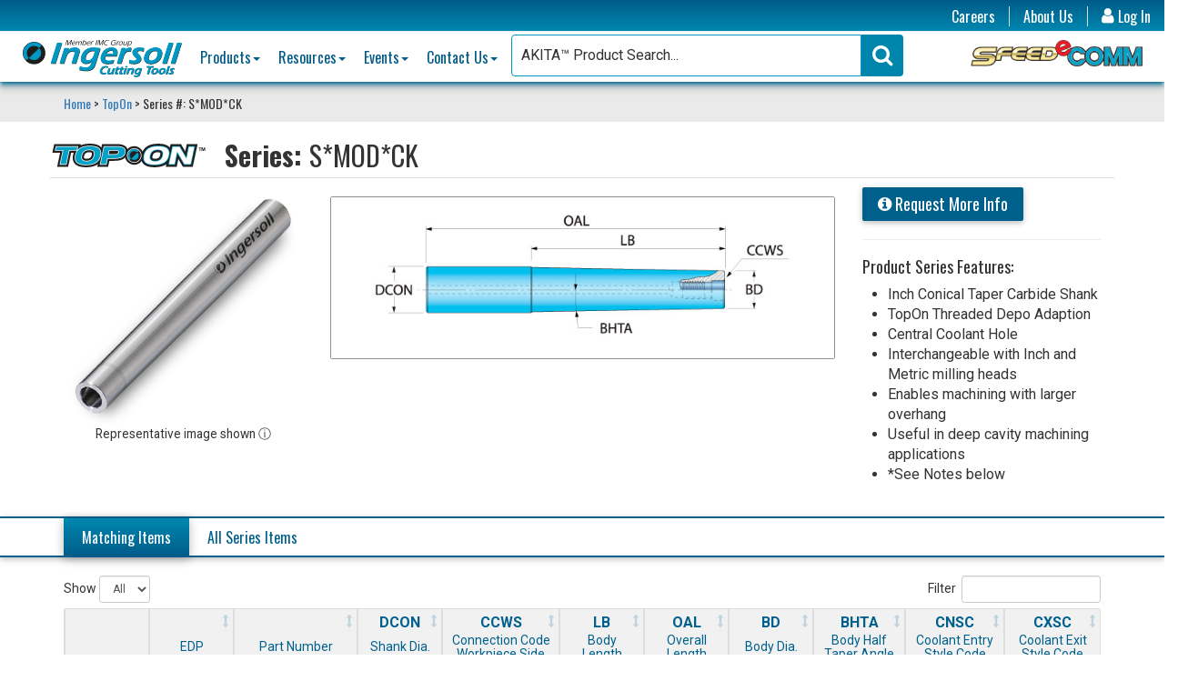

--- FILE ---
content_type: text/html; charset=utf-8
request_url: https://www.ingersoll-imc.com/product-family/2968510?filters.itemNumber=4507949&filters.itemNumber=4542734
body_size: 46783
content:

<!DOCTYPE html>
<html lang="en">
<head>
    <meta http-equiv="X-UA-Compatible" content="IE=edge" />
    <meta charset="utf-8" /><script type="text/javascript">window.NREUM||(NREUM={});NREUM.info = {"beacon":"bam.nr-data.net","errorBeacon":"bam.nr-data.net","licenseKey":"NRJS-e536d865792f39469a6","applicationID":"1047955161","transactionName":"M1NUbEdUDxFXWxFfDAoZe252GjEQWVwQVRciV1tRWUwiDVhMF1kPCFNEF3xbBQdO","queueTime":0,"applicationTime":1074,"agent":"","atts":""}</script><script type="text/javascript">(window.NREUM||(NREUM={})).init={privacy:{cookies_enabled:true},ajax:{deny_list:["bam.nr-data.net"]},feature_flags:["soft_nav"],distributed_tracing:{enabled:true}};(window.NREUM||(NREUM={})).loader_config={agentID:"1120439662",accountID:"7028824",trustKey:"7028824",xpid:"UwYFWV5RDBABVFVVDgQCV1IA",licenseKey:"NRJS-e536d865792f39469a6",applicationID:"1047955161",browserID:"1120439662"};;/*! For license information please see nr-loader-spa-1.308.0.min.js.LICENSE.txt */
(()=>{var e,t,r={384:(e,t,r)=>{"use strict";r.d(t,{NT:()=>a,US:()=>u,Zm:()=>o,bQ:()=>d,dV:()=>c,pV:()=>l});var n=r(6154),i=r(1863),s=r(1910);const a={beacon:"bam.nr-data.net",errorBeacon:"bam.nr-data.net"};function o(){return n.gm.NREUM||(n.gm.NREUM={}),void 0===n.gm.newrelic&&(n.gm.newrelic=n.gm.NREUM),n.gm.NREUM}function c(){let e=o();return e.o||(e.o={ST:n.gm.setTimeout,SI:n.gm.setImmediate||n.gm.setInterval,CT:n.gm.clearTimeout,XHR:n.gm.XMLHttpRequest,REQ:n.gm.Request,EV:n.gm.Event,PR:n.gm.Promise,MO:n.gm.MutationObserver,FETCH:n.gm.fetch,WS:n.gm.WebSocket},(0,s.i)(...Object.values(e.o))),e}function d(e,t){let r=o();r.initializedAgents??={},t.initializedAt={ms:(0,i.t)(),date:new Date},r.initializedAgents[e]=t}function u(e,t){o()[e]=t}function l(){return function(){let e=o();const t=e.info||{};e.info={beacon:a.beacon,errorBeacon:a.errorBeacon,...t}}(),function(){let e=o();const t=e.init||{};e.init={...t}}(),c(),function(){let e=o();const t=e.loader_config||{};e.loader_config={...t}}(),o()}},782:(e,t,r)=>{"use strict";r.d(t,{T:()=>n});const n=r(860).K7.pageViewTiming},860:(e,t,r)=>{"use strict";r.d(t,{$J:()=>u,K7:()=>c,P3:()=>d,XX:()=>i,Yy:()=>o,df:()=>s,qY:()=>n,v4:()=>a});const n="events",i="jserrors",s="browser/blobs",a="rum",o="browser/logs",c={ajax:"ajax",genericEvents:"generic_events",jserrors:i,logging:"logging",metrics:"metrics",pageAction:"page_action",pageViewEvent:"page_view_event",pageViewTiming:"page_view_timing",sessionReplay:"session_replay",sessionTrace:"session_trace",softNav:"soft_navigations",spa:"spa"},d={[c.pageViewEvent]:1,[c.pageViewTiming]:2,[c.metrics]:3,[c.jserrors]:4,[c.spa]:5,[c.ajax]:6,[c.sessionTrace]:7,[c.softNav]:8,[c.sessionReplay]:9,[c.logging]:10,[c.genericEvents]:11},u={[c.pageViewEvent]:a,[c.pageViewTiming]:n,[c.ajax]:n,[c.spa]:n,[c.softNav]:n,[c.metrics]:i,[c.jserrors]:i,[c.sessionTrace]:s,[c.sessionReplay]:s,[c.logging]:o,[c.genericEvents]:"ins"}},944:(e,t,r)=>{"use strict";r.d(t,{R:()=>i});var n=r(3241);function i(e,t){"function"==typeof console.debug&&(console.debug("New Relic Warning: https://github.com/newrelic/newrelic-browser-agent/blob/main/docs/warning-codes.md#".concat(e),t),(0,n.W)({agentIdentifier:null,drained:null,type:"data",name:"warn",feature:"warn",data:{code:e,secondary:t}}))}},993:(e,t,r)=>{"use strict";r.d(t,{A$:()=>s,ET:()=>a,TZ:()=>o,p_:()=>i});var n=r(860);const i={ERROR:"ERROR",WARN:"WARN",INFO:"INFO",DEBUG:"DEBUG",TRACE:"TRACE"},s={OFF:0,ERROR:1,WARN:2,INFO:3,DEBUG:4,TRACE:5},a="log",o=n.K7.logging},1541:(e,t,r)=>{"use strict";r.d(t,{U:()=>i,f:()=>n});const n={MFE:"MFE",BA:"BA"};function i(e,t){if(2!==t?.harvestEndpointVersion)return{};const r=t.agentRef.runtime.appMetadata.agents[0].entityGuid;return e?{"source.id":e.id,"source.name":e.name,"source.type":e.type,"parent.id":e.parent?.id||r,"parent.type":e.parent?.type||n.BA}:{"entity.guid":r,appId:t.agentRef.info.applicationID}}},1687:(e,t,r)=>{"use strict";r.d(t,{Ak:()=>d,Ze:()=>h,x3:()=>u});var n=r(3241),i=r(7836),s=r(3606),a=r(860),o=r(2646);const c={};function d(e,t){const r={staged:!1,priority:a.P3[t]||0};l(e),c[e].get(t)||c[e].set(t,r)}function u(e,t){e&&c[e]&&(c[e].get(t)&&c[e].delete(t),p(e,t,!1),c[e].size&&f(e))}function l(e){if(!e)throw new Error("agentIdentifier required");c[e]||(c[e]=new Map)}function h(e="",t="feature",r=!1){if(l(e),!e||!c[e].get(t)||r)return p(e,t);c[e].get(t).staged=!0,f(e)}function f(e){const t=Array.from(c[e]);t.every(([e,t])=>t.staged)&&(t.sort((e,t)=>e[1].priority-t[1].priority),t.forEach(([t])=>{c[e].delete(t),p(e,t)}))}function p(e,t,r=!0){const a=e?i.ee.get(e):i.ee,c=s.i.handlers;if(!a.aborted&&a.backlog&&c){if((0,n.W)({agentIdentifier:e,type:"lifecycle",name:"drain",feature:t}),r){const e=a.backlog[t],r=c[t];if(r){for(let t=0;e&&t<e.length;++t)g(e[t],r);Object.entries(r).forEach(([e,t])=>{Object.values(t||{}).forEach(t=>{t[0]?.on&&t[0]?.context()instanceof o.y&&t[0].on(e,t[1])})})}}a.isolatedBacklog||delete c[t],a.backlog[t]=null,a.emit("drain-"+t,[])}}function g(e,t){var r=e[1];Object.values(t[r]||{}).forEach(t=>{var r=e[0];if(t[0]===r){var n=t[1],i=e[3],s=e[2];n.apply(i,s)}})}},1738:(e,t,r)=>{"use strict";r.d(t,{U:()=>f,Y:()=>h});var n=r(3241),i=r(9908),s=r(1863),a=r(944),o=r(5701),c=r(3969),d=r(8362),u=r(860),l=r(4261);function h(e,t,r,s){const h=s||r;!h||h[e]&&h[e]!==d.d.prototype[e]||(h[e]=function(){(0,i.p)(c.xV,["API/"+e+"/called"],void 0,u.K7.metrics,r.ee),(0,n.W)({agentIdentifier:r.agentIdentifier,drained:!!o.B?.[r.agentIdentifier],type:"data",name:"api",feature:l.Pl+e,data:{}});try{return t.apply(this,arguments)}catch(e){(0,a.R)(23,e)}})}function f(e,t,r,n,a){const o=e.info;null===r?delete o.jsAttributes[t]:o.jsAttributes[t]=r,(a||null===r)&&(0,i.p)(l.Pl+n,[(0,s.t)(),t,r],void 0,"session",e.ee)}},1741:(e,t,r)=>{"use strict";r.d(t,{W:()=>s});var n=r(944),i=r(4261);class s{#e(e,...t){if(this[e]!==s.prototype[e])return this[e](...t);(0,n.R)(35,e)}addPageAction(e,t){return this.#e(i.hG,e,t)}register(e){return this.#e(i.eY,e)}recordCustomEvent(e,t){return this.#e(i.fF,e,t)}setPageViewName(e,t){return this.#e(i.Fw,e,t)}setCustomAttribute(e,t,r){return this.#e(i.cD,e,t,r)}noticeError(e,t){return this.#e(i.o5,e,t)}setUserId(e,t=!1){return this.#e(i.Dl,e,t)}setApplicationVersion(e){return this.#e(i.nb,e)}setErrorHandler(e){return this.#e(i.bt,e)}addRelease(e,t){return this.#e(i.k6,e,t)}log(e,t){return this.#e(i.$9,e,t)}start(){return this.#e(i.d3)}finished(e){return this.#e(i.BL,e)}recordReplay(){return this.#e(i.CH)}pauseReplay(){return this.#e(i.Tb)}addToTrace(e){return this.#e(i.U2,e)}setCurrentRouteName(e){return this.#e(i.PA,e)}interaction(e){return this.#e(i.dT,e)}wrapLogger(e,t,r){return this.#e(i.Wb,e,t,r)}measure(e,t){return this.#e(i.V1,e,t)}consent(e){return this.#e(i.Pv,e)}}},1863:(e,t,r)=>{"use strict";function n(){return Math.floor(performance.now())}r.d(t,{t:()=>n})},1910:(e,t,r)=>{"use strict";r.d(t,{i:()=>s});var n=r(944);const i=new Map;function s(...e){return e.every(e=>{if(i.has(e))return i.get(e);const t="function"==typeof e?e.toString():"",r=t.includes("[native code]"),s=t.includes("nrWrapper");return r||s||(0,n.R)(64,e?.name||t),i.set(e,r),r})}},2555:(e,t,r)=>{"use strict";r.d(t,{D:()=>o,f:()=>a});var n=r(384),i=r(8122);const s={beacon:n.NT.beacon,errorBeacon:n.NT.errorBeacon,licenseKey:void 0,applicationID:void 0,sa:void 0,queueTime:void 0,applicationTime:void 0,ttGuid:void 0,user:void 0,account:void 0,product:void 0,extra:void 0,jsAttributes:{},userAttributes:void 0,atts:void 0,transactionName:void 0,tNamePlain:void 0};function a(e){try{return!!e.licenseKey&&!!e.errorBeacon&&!!e.applicationID}catch(e){return!1}}const o=e=>(0,i.a)(e,s)},2614:(e,t,r)=>{"use strict";r.d(t,{BB:()=>a,H3:()=>n,g:()=>d,iL:()=>c,tS:()=>o,uh:()=>i,wk:()=>s});const n="NRBA",i="SESSION",s=144e5,a=18e5,o={STARTED:"session-started",PAUSE:"session-pause",RESET:"session-reset",RESUME:"session-resume",UPDATE:"session-update"},c={SAME_TAB:"same-tab",CROSS_TAB:"cross-tab"},d={OFF:0,FULL:1,ERROR:2}},2646:(e,t,r)=>{"use strict";r.d(t,{y:()=>n});class n{constructor(e){this.contextId=e}}},2843:(e,t,r)=>{"use strict";r.d(t,{G:()=>s,u:()=>i});var n=r(3878);function i(e,t=!1,r,i){(0,n.DD)("visibilitychange",function(){if(t)return void("hidden"===document.visibilityState&&e());e(document.visibilityState)},r,i)}function s(e,t,r){(0,n.sp)("pagehide",e,t,r)}},3241:(e,t,r)=>{"use strict";r.d(t,{W:()=>s});var n=r(6154);const i="newrelic";function s(e={}){try{n.gm.dispatchEvent(new CustomEvent(i,{detail:e}))}catch(e){}}},3304:(e,t,r)=>{"use strict";r.d(t,{A:()=>s});var n=r(7836);const i=()=>{const e=new WeakSet;return(t,r)=>{if("object"==typeof r&&null!==r){if(e.has(r))return;e.add(r)}return r}};function s(e){try{return JSON.stringify(e,i())??""}catch(e){try{n.ee.emit("internal-error",[e])}catch(e){}return""}}},3333:(e,t,r)=>{"use strict";r.d(t,{$v:()=>u,TZ:()=>n,Xh:()=>c,Zp:()=>i,kd:()=>d,mq:()=>o,nf:()=>a,qN:()=>s});const n=r(860).K7.genericEvents,i=["auxclick","click","copy","keydown","paste","scrollend"],s=["focus","blur"],a=4,o=1e3,c=2e3,d=["PageAction","UserAction","BrowserPerformance"],u={RESOURCES:"experimental.resources",REGISTER:"register"}},3434:(e,t,r)=>{"use strict";r.d(t,{Jt:()=>s,YM:()=>d});var n=r(7836),i=r(5607);const s="nr@original:".concat(i.W),a=50;var o=Object.prototype.hasOwnProperty,c=!1;function d(e,t){return e||(e=n.ee),r.inPlace=function(e,t,n,i,s){n||(n="");const a="-"===n.charAt(0);for(let o=0;o<t.length;o++){const c=t[o],d=e[c];l(d)||(e[c]=r(d,a?c+n:n,i,c,s))}},r.flag=s,r;function r(t,r,n,c,d){return l(t)?t:(r||(r=""),nrWrapper[s]=t,function(e,t,r){if(Object.defineProperty&&Object.keys)try{return Object.keys(e).forEach(function(r){Object.defineProperty(t,r,{get:function(){return e[r]},set:function(t){return e[r]=t,t}})}),t}catch(e){u([e],r)}for(var n in e)o.call(e,n)&&(t[n]=e[n])}(t,nrWrapper,e),nrWrapper);function nrWrapper(){var s,o,l,h;let f;try{o=this,s=[...arguments],l="function"==typeof n?n(s,o):n||{}}catch(t){u([t,"",[s,o,c],l],e)}i(r+"start",[s,o,c],l,d);const p=performance.now();let g;try{return h=t.apply(o,s),g=performance.now(),h}catch(e){throw g=performance.now(),i(r+"err",[s,o,e],l,d),f=e,f}finally{const e=g-p,t={start:p,end:g,duration:e,isLongTask:e>=a,methodName:c,thrownError:f};t.isLongTask&&i("long-task",[t,o],l,d),i(r+"end",[s,o,h],l,d)}}}function i(r,n,i,s){if(!c||t){var a=c;c=!0;try{e.emit(r,n,i,t,s)}catch(t){u([t,r,n,i],e)}c=a}}}function u(e,t){t||(t=n.ee);try{t.emit("internal-error",e)}catch(e){}}function l(e){return!(e&&"function"==typeof e&&e.apply&&!e[s])}},3606:(e,t,r)=>{"use strict";r.d(t,{i:()=>s});var n=r(9908);s.on=a;var i=s.handlers={};function s(e,t,r,s){a(s||n.d,i,e,t,r)}function a(e,t,r,i,s){s||(s="feature"),e||(e=n.d);var a=t[s]=t[s]||{};(a[r]=a[r]||[]).push([e,i])}},3738:(e,t,r)=>{"use strict";r.d(t,{He:()=>i,Kp:()=>o,Lc:()=>d,Rz:()=>u,TZ:()=>n,bD:()=>s,d3:()=>a,jx:()=>l,sl:()=>h,uP:()=>c});const n=r(860).K7.sessionTrace,i="bstResource",s="resource",a="-start",o="-end",c="fn"+a,d="fn"+o,u="pushState",l=1e3,h=3e4},3785:(e,t,r)=>{"use strict";r.d(t,{R:()=>c,b:()=>d});var n=r(9908),i=r(1863),s=r(860),a=r(3969),o=r(993);function c(e,t,r={},c=o.p_.INFO,d=!0,u,l=(0,i.t)()){(0,n.p)(a.xV,["API/logging/".concat(c.toLowerCase(),"/called")],void 0,s.K7.metrics,e),(0,n.p)(o.ET,[l,t,r,c,d,u],void 0,s.K7.logging,e)}function d(e){return"string"==typeof e&&Object.values(o.p_).some(t=>t===e.toUpperCase().trim())}},3878:(e,t,r)=>{"use strict";function n(e,t){return{capture:e,passive:!1,signal:t}}function i(e,t,r=!1,i){window.addEventListener(e,t,n(r,i))}function s(e,t,r=!1,i){document.addEventListener(e,t,n(r,i))}r.d(t,{DD:()=>s,jT:()=>n,sp:()=>i})},3962:(e,t,r)=>{"use strict";r.d(t,{AM:()=>a,O2:()=>l,OV:()=>s,Qu:()=>h,TZ:()=>c,ih:()=>f,pP:()=>o,t1:()=>u,tC:()=>i,wD:()=>d});var n=r(860);const i=["click","keydown","submit"],s="popstate",a="api",o="initialPageLoad",c=n.K7.softNav,d=5e3,u=500,l={INITIAL_PAGE_LOAD:"",ROUTE_CHANGE:1,UNSPECIFIED:2},h={INTERACTION:1,AJAX:2,CUSTOM_END:3,CUSTOM_TRACER:4},f={IP:"in progress",PF:"pending finish",FIN:"finished",CAN:"cancelled"}},3969:(e,t,r)=>{"use strict";r.d(t,{TZ:()=>n,XG:()=>o,rs:()=>i,xV:()=>a,z_:()=>s});const n=r(860).K7.metrics,i="sm",s="cm",a="storeSupportabilityMetrics",o="storeEventMetrics"},4234:(e,t,r)=>{"use strict";r.d(t,{W:()=>s});var n=r(7836),i=r(1687);class s{constructor(e,t){this.agentIdentifier=e,this.ee=n.ee.get(e),this.featureName=t,this.blocked=!1}deregisterDrain(){(0,i.x3)(this.agentIdentifier,this.featureName)}}},4261:(e,t,r)=>{"use strict";r.d(t,{$9:()=>u,BL:()=>c,CH:()=>p,Dl:()=>R,Fw:()=>w,PA:()=>v,Pl:()=>n,Pv:()=>A,Tb:()=>h,U2:()=>a,V1:()=>E,Wb:()=>T,bt:()=>y,cD:()=>b,d3:()=>x,dT:()=>d,eY:()=>g,fF:()=>f,hG:()=>s,hw:()=>i,k6:()=>o,nb:()=>m,o5:()=>l});const n="api-",i=n+"ixn-",s="addPageAction",a="addToTrace",o="addRelease",c="finished",d="interaction",u="log",l="noticeError",h="pauseReplay",f="recordCustomEvent",p="recordReplay",g="register",m="setApplicationVersion",v="setCurrentRouteName",b="setCustomAttribute",y="setErrorHandler",w="setPageViewName",R="setUserId",x="start",T="wrapLogger",E="measure",A="consent"},5205:(e,t,r)=>{"use strict";r.d(t,{j:()=>S});var n=r(384),i=r(1741);var s=r(2555),a=r(3333);const o=e=>{if(!e||"string"!=typeof e)return!1;try{document.createDocumentFragment().querySelector(e)}catch{return!1}return!0};var c=r(2614),d=r(944),u=r(8122);const l="[data-nr-mask]",h=e=>(0,u.a)(e,(()=>{const e={feature_flags:[],experimental:{allow_registered_children:!1,resources:!1},mask_selector:"*",block_selector:"[data-nr-block]",mask_input_options:{color:!1,date:!1,"datetime-local":!1,email:!1,month:!1,number:!1,range:!1,search:!1,tel:!1,text:!1,time:!1,url:!1,week:!1,textarea:!1,select:!1,password:!0}};return{ajax:{deny_list:void 0,block_internal:!0,enabled:!0,autoStart:!0},api:{get allow_registered_children(){return e.feature_flags.includes(a.$v.REGISTER)||e.experimental.allow_registered_children},set allow_registered_children(t){e.experimental.allow_registered_children=t},duplicate_registered_data:!1},browser_consent_mode:{enabled:!1},distributed_tracing:{enabled:void 0,exclude_newrelic_header:void 0,cors_use_newrelic_header:void 0,cors_use_tracecontext_headers:void 0,allowed_origins:void 0},get feature_flags(){return e.feature_flags},set feature_flags(t){e.feature_flags=t},generic_events:{enabled:!0,autoStart:!0},harvest:{interval:30},jserrors:{enabled:!0,autoStart:!0},logging:{enabled:!0,autoStart:!0},metrics:{enabled:!0,autoStart:!0},obfuscate:void 0,page_action:{enabled:!0},page_view_event:{enabled:!0,autoStart:!0},page_view_timing:{enabled:!0,autoStart:!0},performance:{capture_marks:!1,capture_measures:!1,capture_detail:!0,resources:{get enabled(){return e.feature_flags.includes(a.$v.RESOURCES)||e.experimental.resources},set enabled(t){e.experimental.resources=t},asset_types:[],first_party_domains:[],ignore_newrelic:!0}},privacy:{cookies_enabled:!0},proxy:{assets:void 0,beacon:void 0},session:{expiresMs:c.wk,inactiveMs:c.BB},session_replay:{autoStart:!0,enabled:!1,preload:!1,sampling_rate:10,error_sampling_rate:100,collect_fonts:!1,inline_images:!1,fix_stylesheets:!0,mask_all_inputs:!0,get mask_text_selector(){return e.mask_selector},set mask_text_selector(t){o(t)?e.mask_selector="".concat(t,",").concat(l):""===t||null===t?e.mask_selector=l:(0,d.R)(5,t)},get block_class(){return"nr-block"},get ignore_class(){return"nr-ignore"},get mask_text_class(){return"nr-mask"},get block_selector(){return e.block_selector},set block_selector(t){o(t)?e.block_selector+=",".concat(t):""!==t&&(0,d.R)(6,t)},get mask_input_options(){return e.mask_input_options},set mask_input_options(t){t&&"object"==typeof t?e.mask_input_options={...t,password:!0}:(0,d.R)(7,t)}},session_trace:{enabled:!0,autoStart:!0},soft_navigations:{enabled:!0,autoStart:!0},spa:{enabled:!0,autoStart:!0},ssl:void 0,user_actions:{enabled:!0,elementAttributes:["id","className","tagName","type"]}}})());var f=r(6154),p=r(9324);let g=0;const m={buildEnv:p.F3,distMethod:p.Xs,version:p.xv,originTime:f.WN},v={consented:!1},b={appMetadata:{},get consented(){return this.session?.state?.consent||v.consented},set consented(e){v.consented=e},customTransaction:void 0,denyList:void 0,disabled:!1,harvester:void 0,isolatedBacklog:!1,isRecording:!1,loaderType:void 0,maxBytes:3e4,obfuscator:void 0,onerror:void 0,ptid:void 0,releaseIds:{},session:void 0,timeKeeper:void 0,registeredEntities:[],jsAttributesMetadata:{bytes:0},get harvestCount(){return++g}},y=e=>{const t=(0,u.a)(e,b),r=Object.keys(m).reduce((e,t)=>(e[t]={value:m[t],writable:!1,configurable:!0,enumerable:!0},e),{});return Object.defineProperties(t,r)};var w=r(5701);const R=e=>{const t=e.startsWith("http");e+="/",r.p=t?e:"https://"+e};var x=r(7836),T=r(3241);const E={accountID:void 0,trustKey:void 0,agentID:void 0,licenseKey:void 0,applicationID:void 0,xpid:void 0},A=e=>(0,u.a)(e,E),_=new Set;function S(e,t={},r,a){let{init:o,info:c,loader_config:d,runtime:u={},exposed:l=!0}=t;if(!c){const e=(0,n.pV)();o=e.init,c=e.info,d=e.loader_config}e.init=h(o||{}),e.loader_config=A(d||{}),c.jsAttributes??={},f.bv&&(c.jsAttributes.isWorker=!0),e.info=(0,s.D)(c);const p=e.init,g=[c.beacon,c.errorBeacon];_.has(e.agentIdentifier)||(p.proxy.assets&&(R(p.proxy.assets),g.push(p.proxy.assets)),p.proxy.beacon&&g.push(p.proxy.beacon),e.beacons=[...g],function(e){const t=(0,n.pV)();Object.getOwnPropertyNames(i.W.prototype).forEach(r=>{const n=i.W.prototype[r];if("function"!=typeof n||"constructor"===n)return;let s=t[r];e[r]&&!1!==e.exposed&&"micro-agent"!==e.runtime?.loaderType&&(t[r]=(...t)=>{const n=e[r](...t);return s?s(...t):n})})}(e),(0,n.US)("activatedFeatures",w.B)),u.denyList=[...p.ajax.deny_list||[],...p.ajax.block_internal?g:[]],u.ptid=e.agentIdentifier,u.loaderType=r,e.runtime=y(u),_.has(e.agentIdentifier)||(e.ee=x.ee.get(e.agentIdentifier),e.exposed=l,(0,T.W)({agentIdentifier:e.agentIdentifier,drained:!!w.B?.[e.agentIdentifier],type:"lifecycle",name:"initialize",feature:void 0,data:e.config})),_.add(e.agentIdentifier)}},5270:(e,t,r)=>{"use strict";r.d(t,{Aw:()=>a,SR:()=>s,rF:()=>o});var n=r(384),i=r(7767);function s(e){return!!(0,n.dV)().o.MO&&(0,i.V)(e)&&!0===e?.session_trace.enabled}function a(e){return!0===e?.session_replay.preload&&s(e)}function o(e,t){try{if("string"==typeof t?.type){if("password"===t.type.toLowerCase())return"*".repeat(e?.length||0);if(void 0!==t?.dataset?.nrUnmask||t?.classList?.contains("nr-unmask"))return e}}catch(e){}return"string"==typeof e?e.replace(/[\S]/g,"*"):"*".repeat(e?.length||0)}},5289:(e,t,r)=>{"use strict";r.d(t,{GG:()=>a,Qr:()=>c,sB:()=>o});var n=r(3878),i=r(6389);function s(){return"undefined"==typeof document||"complete"===document.readyState}function a(e,t){if(s())return e();const r=(0,i.J)(e),a=setInterval(()=>{s()&&(clearInterval(a),r())},500);(0,n.sp)("load",r,t)}function o(e){if(s())return e();(0,n.DD)("DOMContentLoaded",e)}function c(e){if(s())return e();(0,n.sp)("popstate",e)}},5607:(e,t,r)=>{"use strict";r.d(t,{W:()=>n});const n=(0,r(9566).bz)()},5701:(e,t,r)=>{"use strict";r.d(t,{B:()=>s,t:()=>a});var n=r(3241);const i=new Set,s={};function a(e,t){const r=t.agentIdentifier;s[r]??={},e&&"object"==typeof e&&(i.has(r)||(t.ee.emit("rumresp",[e]),s[r]=e,i.add(r),(0,n.W)({agentIdentifier:r,loaded:!0,drained:!0,type:"lifecycle",name:"load",feature:void 0,data:e})))}},6154:(e,t,r)=>{"use strict";r.d(t,{OF:()=>d,RI:()=>i,WN:()=>h,bv:()=>s,eN:()=>f,gm:()=>a,lR:()=>l,m:()=>c,mw:()=>o,sb:()=>u});var n=r(1863);const i="undefined"!=typeof window&&!!window.document,s="undefined"!=typeof WorkerGlobalScope&&("undefined"!=typeof self&&self instanceof WorkerGlobalScope&&self.navigator instanceof WorkerNavigator||"undefined"!=typeof globalThis&&globalThis instanceof WorkerGlobalScope&&globalThis.navigator instanceof WorkerNavigator),a=i?window:"undefined"!=typeof WorkerGlobalScope&&("undefined"!=typeof self&&self instanceof WorkerGlobalScope&&self||"undefined"!=typeof globalThis&&globalThis instanceof WorkerGlobalScope&&globalThis),o=Boolean("hidden"===a?.document?.visibilityState),c=""+a?.location,d=/iPad|iPhone|iPod/.test(a.navigator?.userAgent),u=d&&"undefined"==typeof SharedWorker,l=(()=>{const e=a.navigator?.userAgent?.match(/Firefox[/\s](\d+\.\d+)/);return Array.isArray(e)&&e.length>=2?+e[1]:0})(),h=Date.now()-(0,n.t)(),f=()=>"undefined"!=typeof PerformanceNavigationTiming&&a?.performance?.getEntriesByType("navigation")?.[0]?.responseStart},6344:(e,t,r)=>{"use strict";r.d(t,{BB:()=>u,Qb:()=>l,TZ:()=>i,Ug:()=>a,Vh:()=>s,_s:()=>o,bc:()=>d,yP:()=>c});var n=r(2614);const i=r(860).K7.sessionReplay,s="errorDuringReplay",a=.12,o={DomContentLoaded:0,Load:1,FullSnapshot:2,IncrementalSnapshot:3,Meta:4,Custom:5},c={[n.g.ERROR]:15e3,[n.g.FULL]:3e5,[n.g.OFF]:0},d={RESET:{message:"Session was reset",sm:"Reset"},IMPORT:{message:"Recorder failed to import",sm:"Import"},TOO_MANY:{message:"429: Too Many Requests",sm:"Too-Many"},TOO_BIG:{message:"Payload was too large",sm:"Too-Big"},CROSS_TAB:{message:"Session Entity was set to OFF on another tab",sm:"Cross-Tab"},ENTITLEMENTS:{message:"Session Replay is not allowed and will not be started",sm:"Entitlement"}},u=5e3,l={API:"api",RESUME:"resume",SWITCH_TO_FULL:"switchToFull",INITIALIZE:"initialize",PRELOAD:"preload"}},6389:(e,t,r)=>{"use strict";function n(e,t=500,r={}){const n=r?.leading||!1;let i;return(...r)=>{n&&void 0===i&&(e.apply(this,r),i=setTimeout(()=>{i=clearTimeout(i)},t)),n||(clearTimeout(i),i=setTimeout(()=>{e.apply(this,r)},t))}}function i(e){let t=!1;return(...r)=>{t||(t=!0,e.apply(this,r))}}r.d(t,{J:()=>i,s:()=>n})},6630:(e,t,r)=>{"use strict";r.d(t,{T:()=>n});const n=r(860).K7.pageViewEvent},6774:(e,t,r)=>{"use strict";r.d(t,{T:()=>n});const n=r(860).K7.jserrors},7295:(e,t,r)=>{"use strict";r.d(t,{Xv:()=>a,gX:()=>i,iW:()=>s});var n=[];function i(e){if(!e||s(e))return!1;if(0===n.length)return!0;if("*"===n[0].hostname)return!1;for(var t=0;t<n.length;t++){var r=n[t];if(r.hostname.test(e.hostname)&&r.pathname.test(e.pathname))return!1}return!0}function s(e){return void 0===e.hostname}function a(e){if(n=[],e&&e.length)for(var t=0;t<e.length;t++){let r=e[t];if(!r)continue;if("*"===r)return void(n=[{hostname:"*"}]);0===r.indexOf("http://")?r=r.substring(7):0===r.indexOf("https://")&&(r=r.substring(8));const i=r.indexOf("/");let s,a;i>0?(s=r.substring(0,i),a=r.substring(i)):(s=r,a="*");let[c]=s.split(":");n.push({hostname:o(c),pathname:o(a,!0)})}}function o(e,t=!1){const r=e.replace(/[.+?^${}()|[\]\\]/g,e=>"\\"+e).replace(/\*/g,".*?");return new RegExp((t?"^":"")+r+"$")}},7485:(e,t,r)=>{"use strict";r.d(t,{D:()=>i});var n=r(6154);function i(e){if(0===(e||"").indexOf("data:"))return{protocol:"data"};try{const t=new URL(e,location.href),r={port:t.port,hostname:t.hostname,pathname:t.pathname,search:t.search,protocol:t.protocol.slice(0,t.protocol.indexOf(":")),sameOrigin:t.protocol===n.gm?.location?.protocol&&t.host===n.gm?.location?.host};return r.port&&""!==r.port||("http:"===t.protocol&&(r.port="80"),"https:"===t.protocol&&(r.port="443")),r.pathname&&""!==r.pathname?r.pathname.startsWith("/")||(r.pathname="/".concat(r.pathname)):r.pathname="/",r}catch(e){return{}}}},7699:(e,t,r)=>{"use strict";r.d(t,{It:()=>s,KC:()=>o,No:()=>i,qh:()=>a});var n=r(860);const i=16e3,s=1e6,a="SESSION_ERROR",o={[n.K7.logging]:!0,[n.K7.genericEvents]:!1,[n.K7.jserrors]:!1,[n.K7.ajax]:!1}},7767:(e,t,r)=>{"use strict";r.d(t,{V:()=>i});var n=r(6154);const i=e=>n.RI&&!0===e?.privacy.cookies_enabled},7836:(e,t,r)=>{"use strict";r.d(t,{P:()=>o,ee:()=>c});var n=r(384),i=r(8990),s=r(2646),a=r(5607);const o="nr@context:".concat(a.W),c=function e(t,r){var n={},a={},u={},l=!1;try{l=16===r.length&&d.initializedAgents?.[r]?.runtime.isolatedBacklog}catch(e){}var h={on:p,addEventListener:p,removeEventListener:function(e,t){var r=n[e];if(!r)return;for(var i=0;i<r.length;i++)r[i]===t&&r.splice(i,1)},emit:function(e,r,n,i,s){!1!==s&&(s=!0);if(c.aborted&&!i)return;t&&s&&t.emit(e,r,n);var o=f(n);g(e).forEach(e=>{e.apply(o,r)});var d=v()[a[e]];d&&d.push([h,e,r,o]);return o},get:m,listeners:g,context:f,buffer:function(e,t){const r=v();if(t=t||"feature",h.aborted)return;Object.entries(e||{}).forEach(([e,n])=>{a[n]=t,t in r||(r[t]=[])})},abort:function(){h._aborted=!0,Object.keys(h.backlog).forEach(e=>{delete h.backlog[e]})},isBuffering:function(e){return!!v()[a[e]]},debugId:r,backlog:l?{}:t&&"object"==typeof t.backlog?t.backlog:{},isolatedBacklog:l};return Object.defineProperty(h,"aborted",{get:()=>{let e=h._aborted||!1;return e||(t&&(e=t.aborted),e)}}),h;function f(e){return e&&e instanceof s.y?e:e?(0,i.I)(e,o,()=>new s.y(o)):new s.y(o)}function p(e,t){n[e]=g(e).concat(t)}function g(e){return n[e]||[]}function m(t){return u[t]=u[t]||e(h,t)}function v(){return h.backlog}}(void 0,"globalEE"),d=(0,n.Zm)();d.ee||(d.ee=c)},8122:(e,t,r)=>{"use strict";r.d(t,{a:()=>i});var n=r(944);function i(e,t){try{if(!e||"object"!=typeof e)return(0,n.R)(3);if(!t||"object"!=typeof t)return(0,n.R)(4);const r=Object.create(Object.getPrototypeOf(t),Object.getOwnPropertyDescriptors(t)),s=0===Object.keys(r).length?e:r;for(let a in s)if(void 0!==e[a])try{if(null===e[a]){r[a]=null;continue}Array.isArray(e[a])&&Array.isArray(t[a])?r[a]=Array.from(new Set([...e[a],...t[a]])):"object"==typeof e[a]&&"object"==typeof t[a]?r[a]=i(e[a],t[a]):r[a]=e[a]}catch(e){r[a]||(0,n.R)(1,e)}return r}catch(e){(0,n.R)(2,e)}}},8139:(e,t,r)=>{"use strict";r.d(t,{u:()=>h});var n=r(7836),i=r(3434),s=r(8990),a=r(6154);const o={},c=a.gm.XMLHttpRequest,d="addEventListener",u="removeEventListener",l="nr@wrapped:".concat(n.P);function h(e){var t=function(e){return(e||n.ee).get("events")}(e);if(o[t.debugId]++)return t;o[t.debugId]=1;var r=(0,i.YM)(t,!0);function h(e){r.inPlace(e,[d,u],"-",p)}function p(e,t){return e[1]}return"getPrototypeOf"in Object&&(a.RI&&f(document,h),c&&f(c.prototype,h),f(a.gm,h)),t.on(d+"-start",function(e,t){var n=e[1];if(null!==n&&("function"==typeof n||"object"==typeof n)&&"newrelic"!==e[0]){var i=(0,s.I)(n,l,function(){var e={object:function(){if("function"!=typeof n.handleEvent)return;return n.handleEvent.apply(n,arguments)},function:n}[typeof n];return e?r(e,"fn-",null,e.name||"anonymous"):n});this.wrapped=e[1]=i}}),t.on(u+"-start",function(e){e[1]=this.wrapped||e[1]}),t}function f(e,t,...r){let n=e;for(;"object"==typeof n&&!Object.prototype.hasOwnProperty.call(n,d);)n=Object.getPrototypeOf(n);n&&t(n,...r)}},8362:(e,t,r)=>{"use strict";r.d(t,{d:()=>s});var n=r(9566),i=r(1741);class s extends i.W{agentIdentifier=(0,n.LA)(16)}},8374:(e,t,r)=>{r.nc=(()=>{try{return document?.currentScript?.nonce}catch(e){}return""})()},8990:(e,t,r)=>{"use strict";r.d(t,{I:()=>i});var n=Object.prototype.hasOwnProperty;function i(e,t,r){if(n.call(e,t))return e[t];var i=r();if(Object.defineProperty&&Object.keys)try{return Object.defineProperty(e,t,{value:i,writable:!0,enumerable:!1}),i}catch(e){}return e[t]=i,i}},9119:(e,t,r)=>{"use strict";r.d(t,{L:()=>s});var n=/([^?#]*)[^#]*(#[^?]*|$).*/,i=/([^?#]*)().*/;function s(e,t){return e?e.replace(t?n:i,"$1$2"):e}},9300:(e,t,r)=>{"use strict";r.d(t,{T:()=>n});const n=r(860).K7.ajax},9324:(e,t,r)=>{"use strict";r.d(t,{AJ:()=>a,F3:()=>i,Xs:()=>s,Yq:()=>o,xv:()=>n});const n="1.308.0",i="PROD",s="CDN",a="@newrelic/rrweb",o="1.0.1"},9566:(e,t,r)=>{"use strict";r.d(t,{LA:()=>o,ZF:()=>c,bz:()=>a,el:()=>d});var n=r(6154);const i="xxxxxxxx-xxxx-4xxx-yxxx-xxxxxxxxxxxx";function s(e,t){return e?15&e[t]:16*Math.random()|0}function a(){const e=n.gm?.crypto||n.gm?.msCrypto;let t,r=0;return e&&e.getRandomValues&&(t=e.getRandomValues(new Uint8Array(30))),i.split("").map(e=>"x"===e?s(t,r++).toString(16):"y"===e?(3&s()|8).toString(16):e).join("")}function o(e){const t=n.gm?.crypto||n.gm?.msCrypto;let r,i=0;t&&t.getRandomValues&&(r=t.getRandomValues(new Uint8Array(e)));const a=[];for(var o=0;o<e;o++)a.push(s(r,i++).toString(16));return a.join("")}function c(){return o(16)}function d(){return o(32)}},9908:(e,t,r)=>{"use strict";r.d(t,{d:()=>n,p:()=>i});var n=r(7836).ee.get("handle");function i(e,t,r,i,s){s?(s.buffer([e],i),s.emit(e,t,r)):(n.buffer([e],i),n.emit(e,t,r))}}},n={};function i(e){var t=n[e];if(void 0!==t)return t.exports;var s=n[e]={exports:{}};return r[e](s,s.exports,i),s.exports}i.m=r,i.d=(e,t)=>{for(var r in t)i.o(t,r)&&!i.o(e,r)&&Object.defineProperty(e,r,{enumerable:!0,get:t[r]})},i.f={},i.e=e=>Promise.all(Object.keys(i.f).reduce((t,r)=>(i.f[r](e,t),t),[])),i.u=e=>({212:"nr-spa-compressor",249:"nr-spa-recorder",478:"nr-spa"}[e]+"-1.308.0.min.js"),i.o=(e,t)=>Object.prototype.hasOwnProperty.call(e,t),e={},t="NRBA-1.308.0.PROD:",i.l=(r,n,s,a)=>{if(e[r])e[r].push(n);else{var o,c;if(void 0!==s)for(var d=document.getElementsByTagName("script"),u=0;u<d.length;u++){var l=d[u];if(l.getAttribute("src")==r||l.getAttribute("data-webpack")==t+s){o=l;break}}if(!o){c=!0;var h={478:"sha512-RSfSVnmHk59T/uIPbdSE0LPeqcEdF4/+XhfJdBuccH5rYMOEZDhFdtnh6X6nJk7hGpzHd9Ujhsy7lZEz/ORYCQ==",249:"sha512-ehJXhmntm85NSqW4MkhfQqmeKFulra3klDyY0OPDUE+sQ3GokHlPh1pmAzuNy//3j4ac6lzIbmXLvGQBMYmrkg==",212:"sha512-B9h4CR46ndKRgMBcK+j67uSR2RCnJfGefU+A7FrgR/k42ovXy5x/MAVFiSvFxuVeEk/pNLgvYGMp1cBSK/G6Fg=="};(o=document.createElement("script")).charset="utf-8",i.nc&&o.setAttribute("nonce",i.nc),o.setAttribute("data-webpack",t+s),o.src=r,0!==o.src.indexOf(window.location.origin+"/")&&(o.crossOrigin="anonymous"),h[a]&&(o.integrity=h[a])}e[r]=[n];var f=(t,n)=>{o.onerror=o.onload=null,clearTimeout(p);var i=e[r];if(delete e[r],o.parentNode&&o.parentNode.removeChild(o),i&&i.forEach(e=>e(n)),t)return t(n)},p=setTimeout(f.bind(null,void 0,{type:"timeout",target:o}),12e4);o.onerror=f.bind(null,o.onerror),o.onload=f.bind(null,o.onload),c&&document.head.appendChild(o)}},i.r=e=>{"undefined"!=typeof Symbol&&Symbol.toStringTag&&Object.defineProperty(e,Symbol.toStringTag,{value:"Module"}),Object.defineProperty(e,"__esModule",{value:!0})},i.p="https://js-agent.newrelic.com/",(()=>{var e={38:0,788:0};i.f.j=(t,r)=>{var n=i.o(e,t)?e[t]:void 0;if(0!==n)if(n)r.push(n[2]);else{var s=new Promise((r,i)=>n=e[t]=[r,i]);r.push(n[2]=s);var a=i.p+i.u(t),o=new Error;i.l(a,r=>{if(i.o(e,t)&&(0!==(n=e[t])&&(e[t]=void 0),n)){var s=r&&("load"===r.type?"missing":r.type),a=r&&r.target&&r.target.src;o.message="Loading chunk "+t+" failed: ("+s+": "+a+")",o.name="ChunkLoadError",o.type=s,o.request=a,n[1](o)}},"chunk-"+t,t)}};var t=(t,r)=>{var n,s,[a,o,c]=r,d=0;if(a.some(t=>0!==e[t])){for(n in o)i.o(o,n)&&(i.m[n]=o[n]);if(c)c(i)}for(t&&t(r);d<a.length;d++)s=a[d],i.o(e,s)&&e[s]&&e[s][0](),e[s]=0},r=self["webpackChunk:NRBA-1.308.0.PROD"]=self["webpackChunk:NRBA-1.308.0.PROD"]||[];r.forEach(t.bind(null,0)),r.push=t.bind(null,r.push.bind(r))})(),(()=>{"use strict";i(8374);var e=i(8362),t=i(860);const r=Object.values(t.K7);var n=i(5205);var s=i(9908),a=i(1863),o=i(4261),c=i(1738);var d=i(1687),u=i(4234),l=i(5289),h=i(6154),f=i(944),p=i(5270),g=i(7767),m=i(6389),v=i(7699);class b extends u.W{constructor(e,t){super(e.agentIdentifier,t),this.agentRef=e,this.abortHandler=void 0,this.featAggregate=void 0,this.loadedSuccessfully=void 0,this.onAggregateImported=new Promise(e=>{this.loadedSuccessfully=e}),this.deferred=Promise.resolve(),!1===e.init[this.featureName].autoStart?this.deferred=new Promise((t,r)=>{this.ee.on("manual-start-all",(0,m.J)(()=>{(0,d.Ak)(e.agentIdentifier,this.featureName),t()}))}):(0,d.Ak)(e.agentIdentifier,t)}importAggregator(e,t,r={}){if(this.featAggregate)return;const n=async()=>{let n;await this.deferred;try{if((0,g.V)(e.init)){const{setupAgentSession:t}=await i.e(478).then(i.bind(i,8766));n=t(e)}}catch(e){(0,f.R)(20,e),this.ee.emit("internal-error",[e]),(0,s.p)(v.qh,[e],void 0,this.featureName,this.ee)}try{if(!this.#t(this.featureName,n,e.init))return(0,d.Ze)(this.agentIdentifier,this.featureName),void this.loadedSuccessfully(!1);const{Aggregate:i}=await t();this.featAggregate=new i(e,r),e.runtime.harvester.initializedAggregates.push(this.featAggregate),this.loadedSuccessfully(!0)}catch(e){(0,f.R)(34,e),this.abortHandler?.(),(0,d.Ze)(this.agentIdentifier,this.featureName,!0),this.loadedSuccessfully(!1),this.ee&&this.ee.abort()}};h.RI?(0,l.GG)(()=>n(),!0):n()}#t(e,r,n){if(this.blocked)return!1;switch(e){case t.K7.sessionReplay:return(0,p.SR)(n)&&!!r;case t.K7.sessionTrace:return!!r;default:return!0}}}var y=i(6630),w=i(2614),R=i(3241);class x extends b{static featureName=y.T;constructor(e){var t;super(e,y.T),this.setupInspectionEvents(e.agentIdentifier),t=e,(0,c.Y)(o.Fw,function(e,r){"string"==typeof e&&("/"!==e.charAt(0)&&(e="/"+e),t.runtime.customTransaction=(r||"http://custom.transaction")+e,(0,s.p)(o.Pl+o.Fw,[(0,a.t)()],void 0,void 0,t.ee))},t),this.importAggregator(e,()=>i.e(478).then(i.bind(i,2467)))}setupInspectionEvents(e){const t=(t,r)=>{t&&(0,R.W)({agentIdentifier:e,timeStamp:t.timeStamp,loaded:"complete"===t.target.readyState,type:"window",name:r,data:t.target.location+""})};(0,l.sB)(e=>{t(e,"DOMContentLoaded")}),(0,l.GG)(e=>{t(e,"load")}),(0,l.Qr)(e=>{t(e,"navigate")}),this.ee.on(w.tS.UPDATE,(t,r)=>{(0,R.W)({agentIdentifier:e,type:"lifecycle",name:"session",data:r})})}}var T=i(384);class E extends e.d{constructor(e){var t;(super(),h.gm)?(this.features={},(0,T.bQ)(this.agentIdentifier,this),this.desiredFeatures=new Set(e.features||[]),this.desiredFeatures.add(x),(0,n.j)(this,e,e.loaderType||"agent"),t=this,(0,c.Y)(o.cD,function(e,r,n=!1){if("string"==typeof e){if(["string","number","boolean"].includes(typeof r)||null===r)return(0,c.U)(t,e,r,o.cD,n);(0,f.R)(40,typeof r)}else(0,f.R)(39,typeof e)},t),function(e){(0,c.Y)(o.Dl,function(t,r=!1){if("string"!=typeof t&&null!==t)return void(0,f.R)(41,typeof t);const n=e.info.jsAttributes["enduser.id"];r&&null!=n&&n!==t?(0,s.p)(o.Pl+"setUserIdAndResetSession",[t],void 0,"session",e.ee):(0,c.U)(e,"enduser.id",t,o.Dl,!0)},e)}(this),function(e){(0,c.Y)(o.nb,function(t){if("string"==typeof t||null===t)return(0,c.U)(e,"application.version",t,o.nb,!1);(0,f.R)(42,typeof t)},e)}(this),function(e){(0,c.Y)(o.d3,function(){e.ee.emit("manual-start-all")},e)}(this),function(e){(0,c.Y)(o.Pv,function(t=!0){if("boolean"==typeof t){if((0,s.p)(o.Pl+o.Pv,[t],void 0,"session",e.ee),e.runtime.consented=t,t){const t=e.features.page_view_event;t.onAggregateImported.then(e=>{const r=t.featAggregate;e&&!r.sentRum&&r.sendRum()})}}else(0,f.R)(65,typeof t)},e)}(this),this.run()):(0,f.R)(21)}get config(){return{info:this.info,init:this.init,loader_config:this.loader_config,runtime:this.runtime}}get api(){return this}run(){try{const e=function(e){const t={};return r.forEach(r=>{t[r]=!!e[r]?.enabled}),t}(this.init),n=[...this.desiredFeatures];n.sort((e,r)=>t.P3[e.featureName]-t.P3[r.featureName]),n.forEach(r=>{if(!e[r.featureName]&&r.featureName!==t.K7.pageViewEvent)return;if(r.featureName===t.K7.spa)return void(0,f.R)(67);const n=function(e){switch(e){case t.K7.ajax:return[t.K7.jserrors];case t.K7.sessionTrace:return[t.K7.ajax,t.K7.pageViewEvent];case t.K7.sessionReplay:return[t.K7.sessionTrace];case t.K7.pageViewTiming:return[t.K7.pageViewEvent];default:return[]}}(r.featureName).filter(e=>!(e in this.features));n.length>0&&(0,f.R)(36,{targetFeature:r.featureName,missingDependencies:n}),this.features[r.featureName]=new r(this)})}catch(e){(0,f.R)(22,e);for(const e in this.features)this.features[e].abortHandler?.();const t=(0,T.Zm)();delete t.initializedAgents[this.agentIdentifier]?.features,delete this.sharedAggregator;return t.ee.get(this.agentIdentifier).abort(),!1}}}var A=i(2843),_=i(782);class S extends b{static featureName=_.T;constructor(e){super(e,_.T),h.RI&&((0,A.u)(()=>(0,s.p)("docHidden",[(0,a.t)()],void 0,_.T,this.ee),!0),(0,A.G)(()=>(0,s.p)("winPagehide",[(0,a.t)()],void 0,_.T,this.ee)),this.importAggregator(e,()=>i.e(478).then(i.bind(i,9917))))}}var O=i(3969);class I extends b{static featureName=O.TZ;constructor(e){super(e,O.TZ),h.RI&&document.addEventListener("securitypolicyviolation",e=>{(0,s.p)(O.xV,["Generic/CSPViolation/Detected"],void 0,this.featureName,this.ee)}),this.importAggregator(e,()=>i.e(478).then(i.bind(i,6555)))}}var N=i(6774),P=i(3878),k=i(3304);class D{constructor(e,t,r,n,i){this.name="UncaughtError",this.message="string"==typeof e?e:(0,k.A)(e),this.sourceURL=t,this.line=r,this.column=n,this.__newrelic=i}}function C(e){return M(e)?e:new D(void 0!==e?.message?e.message:e,e?.filename||e?.sourceURL,e?.lineno||e?.line,e?.colno||e?.col,e?.__newrelic,e?.cause)}function j(e){const t="Unhandled Promise Rejection: ";if(!e?.reason)return;if(M(e.reason)){try{e.reason.message.startsWith(t)||(e.reason.message=t+e.reason.message)}catch(e){}return C(e.reason)}const r=C(e.reason);return(r.message||"").startsWith(t)||(r.message=t+r.message),r}function L(e){if(e.error instanceof SyntaxError&&!/:\d+$/.test(e.error.stack?.trim())){const t=new D(e.message,e.filename,e.lineno,e.colno,e.error.__newrelic,e.cause);return t.name=SyntaxError.name,t}return M(e.error)?e.error:C(e)}function M(e){return e instanceof Error&&!!e.stack}function H(e,r,n,i,o=(0,a.t)()){"string"==typeof e&&(e=new Error(e)),(0,s.p)("err",[e,o,!1,r,n.runtime.isRecording,void 0,i],void 0,t.K7.jserrors,n.ee),(0,s.p)("uaErr",[],void 0,t.K7.genericEvents,n.ee)}var B=i(1541),K=i(993),W=i(3785);function U(e,{customAttributes:t={},level:r=K.p_.INFO}={},n,i,s=(0,a.t)()){(0,W.R)(n.ee,e,t,r,!1,i,s)}function F(e,r,n,i,c=(0,a.t)()){(0,s.p)(o.Pl+o.hG,[c,e,r,i],void 0,t.K7.genericEvents,n.ee)}function V(e,r,n,i,c=(0,a.t)()){const{start:d,end:u,customAttributes:l}=r||{},h={customAttributes:l||{}};if("object"!=typeof h.customAttributes||"string"!=typeof e||0===e.length)return void(0,f.R)(57);const p=(e,t)=>null==e?t:"number"==typeof e?e:e instanceof PerformanceMark?e.startTime:Number.NaN;if(h.start=p(d,0),h.end=p(u,c),Number.isNaN(h.start)||Number.isNaN(h.end))(0,f.R)(57);else{if(h.duration=h.end-h.start,!(h.duration<0))return(0,s.p)(o.Pl+o.V1,[h,e,i],void 0,t.K7.genericEvents,n.ee),h;(0,f.R)(58)}}function G(e,r={},n,i,c=(0,a.t)()){(0,s.p)(o.Pl+o.fF,[c,e,r,i],void 0,t.K7.genericEvents,n.ee)}function z(e){(0,c.Y)(o.eY,function(t){return Y(e,t)},e)}function Y(e,r,n){(0,f.R)(54,"newrelic.register"),r||={},r.type=B.f.MFE,r.licenseKey||=e.info.licenseKey,r.blocked=!1,r.parent=n||{},Array.isArray(r.tags)||(r.tags=[]);const i={};r.tags.forEach(e=>{"name"!==e&&"id"!==e&&(i["source.".concat(e)]=!0)}),r.isolated??=!0;let o=()=>{};const c=e.runtime.registeredEntities;if(!r.isolated){const e=c.find(({metadata:{target:{id:e}}})=>e===r.id&&!r.isolated);if(e)return e}const d=e=>{r.blocked=!0,o=e};function u(e){return"string"==typeof e&&!!e.trim()&&e.trim().length<501||"number"==typeof e}e.init.api.allow_registered_children||d((0,m.J)(()=>(0,f.R)(55))),u(r.id)&&u(r.name)||d((0,m.J)(()=>(0,f.R)(48,r)));const l={addPageAction:(t,n={})=>g(F,[t,{...i,...n},e],r),deregister:()=>{d((0,m.J)(()=>(0,f.R)(68)))},log:(t,n={})=>g(U,[t,{...n,customAttributes:{...i,...n.customAttributes||{}}},e],r),measure:(t,n={})=>g(V,[t,{...n,customAttributes:{...i,...n.customAttributes||{}}},e],r),noticeError:(t,n={})=>g(H,[t,{...i,...n},e],r),register:(t={})=>g(Y,[e,t],l.metadata.target),recordCustomEvent:(t,n={})=>g(G,[t,{...i,...n},e],r),setApplicationVersion:e=>p("application.version",e),setCustomAttribute:(e,t)=>p(e,t),setUserId:e=>p("enduser.id",e),metadata:{customAttributes:i,target:r}},h=()=>(r.blocked&&o(),r.blocked);h()||c.push(l);const p=(e,t)=>{h()||(i[e]=t)},g=(r,n,i)=>{if(h())return;const o=(0,a.t)();(0,s.p)(O.xV,["API/register/".concat(r.name,"/called")],void 0,t.K7.metrics,e.ee);try{if(e.init.api.duplicate_registered_data&&"register"!==r.name){let e=n;if(n[1]instanceof Object){const t={"child.id":i.id,"child.type":i.type};e="customAttributes"in n[1]?[n[0],{...n[1],customAttributes:{...n[1].customAttributes,...t}},...n.slice(2)]:[n[0],{...n[1],...t},...n.slice(2)]}r(...e,void 0,o)}return r(...n,i,o)}catch(e){(0,f.R)(50,e)}};return l}class Z extends b{static featureName=N.T;constructor(e){var t;super(e,N.T),t=e,(0,c.Y)(o.o5,(e,r)=>H(e,r,t),t),function(e){(0,c.Y)(o.bt,function(t){e.runtime.onerror=t},e)}(e),function(e){let t=0;(0,c.Y)(o.k6,function(e,r){++t>10||(this.runtime.releaseIds[e.slice(-200)]=(""+r).slice(-200))},e)}(e),z(e);try{this.removeOnAbort=new AbortController}catch(e){}this.ee.on("internal-error",(t,r)=>{this.abortHandler&&(0,s.p)("ierr",[C(t),(0,a.t)(),!0,{},e.runtime.isRecording,r],void 0,this.featureName,this.ee)}),h.gm.addEventListener("unhandledrejection",t=>{this.abortHandler&&(0,s.p)("err",[j(t),(0,a.t)(),!1,{unhandledPromiseRejection:1},e.runtime.isRecording],void 0,this.featureName,this.ee)},(0,P.jT)(!1,this.removeOnAbort?.signal)),h.gm.addEventListener("error",t=>{this.abortHandler&&(0,s.p)("err",[L(t),(0,a.t)(),!1,{},e.runtime.isRecording],void 0,this.featureName,this.ee)},(0,P.jT)(!1,this.removeOnAbort?.signal)),this.abortHandler=this.#r,this.importAggregator(e,()=>i.e(478).then(i.bind(i,2176)))}#r(){this.removeOnAbort?.abort(),this.abortHandler=void 0}}var q=i(8990);let X=1;function J(e){const t=typeof e;return!e||"object"!==t&&"function"!==t?-1:e===h.gm?0:(0,q.I)(e,"nr@id",function(){return X++})}function Q(e){if("string"==typeof e&&e.length)return e.length;if("object"==typeof e){if("undefined"!=typeof ArrayBuffer&&e instanceof ArrayBuffer&&e.byteLength)return e.byteLength;if("undefined"!=typeof Blob&&e instanceof Blob&&e.size)return e.size;if(!("undefined"!=typeof FormData&&e instanceof FormData))try{return(0,k.A)(e).length}catch(e){return}}}var ee=i(8139),te=i(7836),re=i(3434);const ne={},ie=["open","send"];function se(e){var t=e||te.ee;const r=function(e){return(e||te.ee).get("xhr")}(t);if(void 0===h.gm.XMLHttpRequest)return r;if(ne[r.debugId]++)return r;ne[r.debugId]=1,(0,ee.u)(t);var n=(0,re.YM)(r),i=h.gm.XMLHttpRequest,s=h.gm.MutationObserver,a=h.gm.Promise,o=h.gm.setInterval,c="readystatechange",d=["onload","onerror","onabort","onloadstart","onloadend","onprogress","ontimeout"],u=[],l=h.gm.XMLHttpRequest=function(e){const t=new i(e),s=r.context(t);try{r.emit("new-xhr",[t],s),t.addEventListener(c,(a=s,function(){var e=this;e.readyState>3&&!a.resolved&&(a.resolved=!0,r.emit("xhr-resolved",[],e)),n.inPlace(e,d,"fn-",y)}),(0,P.jT)(!1))}catch(e){(0,f.R)(15,e);try{r.emit("internal-error",[e])}catch(e){}}var a;return t};function p(e,t){n.inPlace(t,["onreadystatechange"],"fn-",y)}if(function(e,t){for(var r in e)t[r]=e[r]}(i,l),l.prototype=i.prototype,n.inPlace(l.prototype,ie,"-xhr-",y),r.on("send-xhr-start",function(e,t){p(e,t),function(e){u.push(e),s&&(g?g.then(b):o?o(b):(m=-m,v.data=m))}(t)}),r.on("open-xhr-start",p),s){var g=a&&a.resolve();if(!o&&!a){var m=1,v=document.createTextNode(m);new s(b).observe(v,{characterData:!0})}}else t.on("fn-end",function(e){e[0]&&e[0].type===c||b()});function b(){for(var e=0;e<u.length;e++)p(0,u[e]);u.length&&(u=[])}function y(e,t){return t}return r}var ae="fetch-",oe=ae+"body-",ce=["arrayBuffer","blob","json","text","formData"],de=h.gm.Request,ue=h.gm.Response,le="prototype";const he={};function fe(e){const t=function(e){return(e||te.ee).get("fetch")}(e);if(!(de&&ue&&h.gm.fetch))return t;if(he[t.debugId]++)return t;function r(e,r,n){var i=e[r];"function"==typeof i&&(e[r]=function(){var e,r=[...arguments],s={};t.emit(n+"before-start",[r],s),s[te.P]&&s[te.P].dt&&(e=s[te.P].dt);var a=i.apply(this,r);return t.emit(n+"start",[r,e],a),a.then(function(e){return t.emit(n+"end",[null,e],a),e},function(e){throw t.emit(n+"end",[e],a),e})})}return he[t.debugId]=1,ce.forEach(e=>{r(de[le],e,oe),r(ue[le],e,oe)}),r(h.gm,"fetch",ae),t.on(ae+"end",function(e,r){var n=this;if(r){var i=r.headers.get("content-length");null!==i&&(n.rxSize=i),t.emit(ae+"done",[null,r],n)}else t.emit(ae+"done",[e],n)}),t}var pe=i(7485),ge=i(9566);class me{constructor(e){this.agentRef=e}generateTracePayload(e){const t=this.agentRef.loader_config;if(!this.shouldGenerateTrace(e)||!t)return null;var r=(t.accountID||"").toString()||null,n=(t.agentID||"").toString()||null,i=(t.trustKey||"").toString()||null;if(!r||!n)return null;var s=(0,ge.ZF)(),a=(0,ge.el)(),o=Date.now(),c={spanId:s,traceId:a,timestamp:o};return(e.sameOrigin||this.isAllowedOrigin(e)&&this.useTraceContextHeadersForCors())&&(c.traceContextParentHeader=this.generateTraceContextParentHeader(s,a),c.traceContextStateHeader=this.generateTraceContextStateHeader(s,o,r,n,i)),(e.sameOrigin&&!this.excludeNewrelicHeader()||!e.sameOrigin&&this.isAllowedOrigin(e)&&this.useNewrelicHeaderForCors())&&(c.newrelicHeader=this.generateTraceHeader(s,a,o,r,n,i)),c}generateTraceContextParentHeader(e,t){return"00-"+t+"-"+e+"-01"}generateTraceContextStateHeader(e,t,r,n,i){return i+"@nr=0-1-"+r+"-"+n+"-"+e+"----"+t}generateTraceHeader(e,t,r,n,i,s){if(!("function"==typeof h.gm?.btoa))return null;var a={v:[0,1],d:{ty:"Browser",ac:n,ap:i,id:e,tr:t,ti:r}};return s&&n!==s&&(a.d.tk=s),btoa((0,k.A)(a))}shouldGenerateTrace(e){return this.agentRef.init?.distributed_tracing?.enabled&&this.isAllowedOrigin(e)}isAllowedOrigin(e){var t=!1;const r=this.agentRef.init?.distributed_tracing;if(e.sameOrigin)t=!0;else if(r?.allowed_origins instanceof Array)for(var n=0;n<r.allowed_origins.length;n++){var i=(0,pe.D)(r.allowed_origins[n]);if(e.hostname===i.hostname&&e.protocol===i.protocol&&e.port===i.port){t=!0;break}}return t}excludeNewrelicHeader(){var e=this.agentRef.init?.distributed_tracing;return!!e&&!!e.exclude_newrelic_header}useNewrelicHeaderForCors(){var e=this.agentRef.init?.distributed_tracing;return!!e&&!1!==e.cors_use_newrelic_header}useTraceContextHeadersForCors(){var e=this.agentRef.init?.distributed_tracing;return!!e&&!!e.cors_use_tracecontext_headers}}var ve=i(9300),be=i(7295);function ye(e){return"string"==typeof e?e:e instanceof(0,T.dV)().o.REQ?e.url:h.gm?.URL&&e instanceof URL?e.href:void 0}var we=["load","error","abort","timeout"],Re=we.length,xe=(0,T.dV)().o.REQ,Te=(0,T.dV)().o.XHR;const Ee="X-NewRelic-App-Data";class Ae extends b{static featureName=ve.T;constructor(e){super(e,ve.T),this.dt=new me(e),this.handler=(e,t,r,n)=>(0,s.p)(e,t,r,n,this.ee);try{const e={xmlhttprequest:"xhr",fetch:"fetch",beacon:"beacon"};h.gm?.performance?.getEntriesByType("resource").forEach(r=>{if(r.initiatorType in e&&0!==r.responseStatus){const n={status:r.responseStatus},i={rxSize:r.transferSize,duration:Math.floor(r.duration),cbTime:0};_e(n,r.name),this.handler("xhr",[n,i,r.startTime,r.responseEnd,e[r.initiatorType]],void 0,t.K7.ajax)}})}catch(e){}fe(this.ee),se(this.ee),function(e,r,n,i){function o(e){var t=this;t.totalCbs=0,t.called=0,t.cbTime=0,t.end=T,t.ended=!1,t.xhrGuids={},t.lastSize=null,t.loadCaptureCalled=!1,t.params=this.params||{},t.metrics=this.metrics||{},t.latestLongtaskEnd=0,e.addEventListener("load",function(r){E(t,e)},(0,P.jT)(!1)),h.lR||e.addEventListener("progress",function(e){t.lastSize=e.loaded},(0,P.jT)(!1))}function c(e){this.params={method:e[0]},_e(this,e[1]),this.metrics={}}function d(t,r){e.loader_config.xpid&&this.sameOrigin&&r.setRequestHeader("X-NewRelic-ID",e.loader_config.xpid);var n=i.generateTracePayload(this.parsedOrigin);if(n){var s=!1;n.newrelicHeader&&(r.setRequestHeader("newrelic",n.newrelicHeader),s=!0),n.traceContextParentHeader&&(r.setRequestHeader("traceparent",n.traceContextParentHeader),n.traceContextStateHeader&&r.setRequestHeader("tracestate",n.traceContextStateHeader),s=!0),s&&(this.dt=n)}}function u(e,t){var n=this.metrics,i=e[0],s=this;if(n&&i){var o=Q(i);o&&(n.txSize=o)}this.startTime=(0,a.t)(),this.body=i,this.listener=function(e){try{"abort"!==e.type||s.loadCaptureCalled||(s.params.aborted=!0),("load"!==e.type||s.called===s.totalCbs&&(s.onloadCalled||"function"!=typeof t.onload)&&"function"==typeof s.end)&&s.end(t)}catch(e){try{r.emit("internal-error",[e])}catch(e){}}};for(var c=0;c<Re;c++)t.addEventListener(we[c],this.listener,(0,P.jT)(!1))}function l(e,t,r){this.cbTime+=e,t?this.onloadCalled=!0:this.called+=1,this.called!==this.totalCbs||!this.onloadCalled&&"function"==typeof r.onload||"function"!=typeof this.end||this.end(r)}function f(e,t){var r=""+J(e)+!!t;this.xhrGuids&&!this.xhrGuids[r]&&(this.xhrGuids[r]=!0,this.totalCbs+=1)}function p(e,t){var r=""+J(e)+!!t;this.xhrGuids&&this.xhrGuids[r]&&(delete this.xhrGuids[r],this.totalCbs-=1)}function g(){this.endTime=(0,a.t)()}function m(e,t){t instanceof Te&&"load"===e[0]&&r.emit("xhr-load-added",[e[1],e[2]],t)}function v(e,t){t instanceof Te&&"load"===e[0]&&r.emit("xhr-load-removed",[e[1],e[2]],t)}function b(e,t,r){t instanceof Te&&("onload"===r&&(this.onload=!0),("load"===(e[0]&&e[0].type)||this.onload)&&(this.xhrCbStart=(0,a.t)()))}function y(e,t){this.xhrCbStart&&r.emit("xhr-cb-time",[(0,a.t)()-this.xhrCbStart,this.onload,t],t)}function w(e){var t,r=e[1]||{};if("string"==typeof e[0]?0===(t=e[0]).length&&h.RI&&(t=""+h.gm.location.href):e[0]&&e[0].url?t=e[0].url:h.gm?.URL&&e[0]&&e[0]instanceof URL?t=e[0].href:"function"==typeof e[0].toString&&(t=e[0].toString()),"string"==typeof t&&0!==t.length){t&&(this.parsedOrigin=(0,pe.D)(t),this.sameOrigin=this.parsedOrigin.sameOrigin);var n=i.generateTracePayload(this.parsedOrigin);if(n&&(n.newrelicHeader||n.traceContextParentHeader))if(e[0]&&e[0].headers)o(e[0].headers,n)&&(this.dt=n);else{var s={};for(var a in r)s[a]=r[a];s.headers=new Headers(r.headers||{}),o(s.headers,n)&&(this.dt=n),e.length>1?e[1]=s:e.push(s)}}function o(e,t){var r=!1;return t.newrelicHeader&&(e.set("newrelic",t.newrelicHeader),r=!0),t.traceContextParentHeader&&(e.set("traceparent",t.traceContextParentHeader),t.traceContextStateHeader&&e.set("tracestate",t.traceContextStateHeader),r=!0),r}}function R(e,t){this.params={},this.metrics={},this.startTime=(0,a.t)(),this.dt=t,e.length>=1&&(this.target=e[0]),e.length>=2&&(this.opts=e[1]);var r=this.opts||{},n=this.target;_e(this,ye(n));var i=(""+(n&&n instanceof xe&&n.method||r.method||"GET")).toUpperCase();this.params.method=i,this.body=r.body,this.txSize=Q(r.body)||0}function x(e,r){if(this.endTime=(0,a.t)(),this.params||(this.params={}),(0,be.iW)(this.params))return;let i;this.params.status=r?r.status:0,"string"==typeof this.rxSize&&this.rxSize.length>0&&(i=+this.rxSize);const s={txSize:this.txSize,rxSize:i,duration:(0,a.t)()-this.startTime};n("xhr",[this.params,s,this.startTime,this.endTime,"fetch"],this,t.K7.ajax)}function T(e){const r=this.params,i=this.metrics;if(!this.ended){this.ended=!0;for(let t=0;t<Re;t++)e.removeEventListener(we[t],this.listener,!1);r.aborted||(0,be.iW)(r)||(i.duration=(0,a.t)()-this.startTime,this.loadCaptureCalled||4!==e.readyState?null==r.status&&(r.status=0):E(this,e),i.cbTime=this.cbTime,n("xhr",[r,i,this.startTime,this.endTime,"xhr"],this,t.K7.ajax))}}function E(e,n){e.params.status=n.status;var i=function(e,t){var r=e.responseType;return"json"===r&&null!==t?t:"arraybuffer"===r||"blob"===r||"json"===r?Q(e.response):"text"===r||""===r||void 0===r?Q(e.responseText):void 0}(n,e.lastSize);if(i&&(e.metrics.rxSize=i),e.sameOrigin&&n.getAllResponseHeaders().indexOf(Ee)>=0){var a=n.getResponseHeader(Ee);a&&((0,s.p)(O.rs,["Ajax/CrossApplicationTracing/Header/Seen"],void 0,t.K7.metrics,r),e.params.cat=a.split(", ").pop())}e.loadCaptureCalled=!0}r.on("new-xhr",o),r.on("open-xhr-start",c),r.on("open-xhr-end",d),r.on("send-xhr-start",u),r.on("xhr-cb-time",l),r.on("xhr-load-added",f),r.on("xhr-load-removed",p),r.on("xhr-resolved",g),r.on("addEventListener-end",m),r.on("removeEventListener-end",v),r.on("fn-end",y),r.on("fetch-before-start",w),r.on("fetch-start",R),r.on("fn-start",b),r.on("fetch-done",x)}(e,this.ee,this.handler,this.dt),this.importAggregator(e,()=>i.e(478).then(i.bind(i,3845)))}}function _e(e,t){var r=(0,pe.D)(t),n=e.params||e;n.hostname=r.hostname,n.port=r.port,n.protocol=r.protocol,n.host=r.hostname+":"+r.port,n.pathname=r.pathname,e.parsedOrigin=r,e.sameOrigin=r.sameOrigin}const Se={},Oe=["pushState","replaceState"];function Ie(e){const t=function(e){return(e||te.ee).get("history")}(e);return!h.RI||Se[t.debugId]++||(Se[t.debugId]=1,(0,re.YM)(t).inPlace(window.history,Oe,"-")),t}var Ne=i(3738);function Pe(e){(0,c.Y)(o.BL,function(r=Date.now()){const n=r-h.WN;n<0&&(0,f.R)(62,r),(0,s.p)(O.XG,[o.BL,{time:n}],void 0,t.K7.metrics,e.ee),e.addToTrace({name:o.BL,start:r,origin:"nr"}),(0,s.p)(o.Pl+o.hG,[n,o.BL],void 0,t.K7.genericEvents,e.ee)},e)}const{He:ke,bD:De,d3:Ce,Kp:je,TZ:Le,Lc:Me,uP:He,Rz:Be}=Ne;class Ke extends b{static featureName=Le;constructor(e){var r;super(e,Le),r=e,(0,c.Y)(o.U2,function(e){if(!(e&&"object"==typeof e&&e.name&&e.start))return;const n={n:e.name,s:e.start-h.WN,e:(e.end||e.start)-h.WN,o:e.origin||"",t:"api"};n.s<0||n.e<0||n.e<n.s?(0,f.R)(61,{start:n.s,end:n.e}):(0,s.p)("bstApi",[n],void 0,t.K7.sessionTrace,r.ee)},r),Pe(e);if(!(0,g.V)(e.init))return void this.deregisterDrain();const n=this.ee;let d;Ie(n),this.eventsEE=(0,ee.u)(n),this.eventsEE.on(He,function(e,t){this.bstStart=(0,a.t)()}),this.eventsEE.on(Me,function(e,r){(0,s.p)("bst",[e[0],r,this.bstStart,(0,a.t)()],void 0,t.K7.sessionTrace,n)}),n.on(Be+Ce,function(e){this.time=(0,a.t)(),this.startPath=location.pathname+location.hash}),n.on(Be+je,function(e){(0,s.p)("bstHist",[location.pathname+location.hash,this.startPath,this.time],void 0,t.K7.sessionTrace,n)});try{d=new PerformanceObserver(e=>{const r=e.getEntries();(0,s.p)(ke,[r],void 0,t.K7.sessionTrace,n)}),d.observe({type:De,buffered:!0})}catch(e){}this.importAggregator(e,()=>i.e(478).then(i.bind(i,6974)),{resourceObserver:d})}}var We=i(6344);class Ue extends b{static featureName=We.TZ;#n;recorder;constructor(e){var r;let n;super(e,We.TZ),r=e,(0,c.Y)(o.CH,function(){(0,s.p)(o.CH,[],void 0,t.K7.sessionReplay,r.ee)},r),function(e){(0,c.Y)(o.Tb,function(){(0,s.p)(o.Tb,[],void 0,t.K7.sessionReplay,e.ee)},e)}(e);try{n=JSON.parse(localStorage.getItem("".concat(w.H3,"_").concat(w.uh)))}catch(e){}(0,p.SR)(e.init)&&this.ee.on(o.CH,()=>this.#i()),this.#s(n)&&this.importRecorder().then(e=>{e.startRecording(We.Qb.PRELOAD,n?.sessionReplayMode)}),this.importAggregator(this.agentRef,()=>i.e(478).then(i.bind(i,6167)),this),this.ee.on("err",e=>{this.blocked||this.agentRef.runtime.isRecording&&(this.errorNoticed=!0,(0,s.p)(We.Vh,[e],void 0,this.featureName,this.ee))})}#s(e){return e&&(e.sessionReplayMode===w.g.FULL||e.sessionReplayMode===w.g.ERROR)||(0,p.Aw)(this.agentRef.init)}importRecorder(){return this.recorder?Promise.resolve(this.recorder):(this.#n??=Promise.all([i.e(478),i.e(249)]).then(i.bind(i,4866)).then(({Recorder:e})=>(this.recorder=new e(this),this.recorder)).catch(e=>{throw this.ee.emit("internal-error",[e]),this.blocked=!0,e}),this.#n)}#i(){this.blocked||(this.featAggregate?this.featAggregate.mode!==w.g.FULL&&this.featAggregate.initializeRecording(w.g.FULL,!0,We.Qb.API):this.importRecorder().then(()=>{this.recorder.startRecording(We.Qb.API,w.g.FULL)}))}}var Fe=i(3962);class Ve extends b{static featureName=Fe.TZ;constructor(e){if(super(e,Fe.TZ),function(e){const r=e.ee.get("tracer");function n(){}(0,c.Y)(o.dT,function(e){return(new n).get("object"==typeof e?e:{})},e);const i=n.prototype={createTracer:function(n,i){var o={},c=this,d="function"==typeof i;return(0,s.p)(O.xV,["API/createTracer/called"],void 0,t.K7.metrics,e.ee),function(){if(r.emit((d?"":"no-")+"fn-start",[(0,a.t)(),c,d],o),d)try{return i.apply(this,arguments)}catch(e){const t="string"==typeof e?new Error(e):e;throw r.emit("fn-err",[arguments,this,t],o),t}finally{r.emit("fn-end",[(0,a.t)()],o)}}}};["actionText","setName","setAttribute","save","ignore","onEnd","getContext","end","get"].forEach(r=>{c.Y.apply(this,[r,function(){return(0,s.p)(o.hw+r,[performance.now(),...arguments],this,t.K7.softNav,e.ee),this},e,i])}),(0,c.Y)(o.PA,function(){(0,s.p)(o.hw+"routeName",[performance.now(),...arguments],void 0,t.K7.softNav,e.ee)},e)}(e),!h.RI||!(0,T.dV)().o.MO)return;const r=Ie(this.ee);try{this.removeOnAbort=new AbortController}catch(e){}Fe.tC.forEach(e=>{(0,P.sp)(e,e=>{l(e)},!0,this.removeOnAbort?.signal)});const n=()=>(0,s.p)("newURL",[(0,a.t)(),""+window.location],void 0,this.featureName,this.ee);r.on("pushState-end",n),r.on("replaceState-end",n),(0,P.sp)(Fe.OV,e=>{l(e),(0,s.p)("newURL",[e.timeStamp,""+window.location],void 0,this.featureName,this.ee)},!0,this.removeOnAbort?.signal);let d=!1;const u=new((0,T.dV)().o.MO)((e,t)=>{d||(d=!0,requestAnimationFrame(()=>{(0,s.p)("newDom",[(0,a.t)()],void 0,this.featureName,this.ee),d=!1}))}),l=(0,m.s)(e=>{"loading"!==document.readyState&&((0,s.p)("newUIEvent",[e],void 0,this.featureName,this.ee),u.observe(document.body,{attributes:!0,childList:!0,subtree:!0,characterData:!0}))},100,{leading:!0});this.abortHandler=function(){this.removeOnAbort?.abort(),u.disconnect(),this.abortHandler=void 0},this.importAggregator(e,()=>i.e(478).then(i.bind(i,4393)),{domObserver:u})}}var Ge=i(3333),ze=i(9119);const Ye={},Ze=new Set;function qe(e){return"string"==typeof e?{type:"string",size:(new TextEncoder).encode(e).length}:e instanceof ArrayBuffer?{type:"ArrayBuffer",size:e.byteLength}:e instanceof Blob?{type:"Blob",size:e.size}:e instanceof DataView?{type:"DataView",size:e.byteLength}:ArrayBuffer.isView(e)?{type:"TypedArray",size:e.byteLength}:{type:"unknown",size:0}}class Xe{constructor(e,t){this.timestamp=(0,a.t)(),this.currentUrl=(0,ze.L)(window.location.href),this.socketId=(0,ge.LA)(8),this.requestedUrl=(0,ze.L)(e),this.requestedProtocols=Array.isArray(t)?t.join(","):t||"",this.openedAt=void 0,this.protocol=void 0,this.extensions=void 0,this.binaryType=void 0,this.messageOrigin=void 0,this.messageCount=0,this.messageBytes=0,this.messageBytesMin=0,this.messageBytesMax=0,this.messageTypes=void 0,this.sendCount=0,this.sendBytes=0,this.sendBytesMin=0,this.sendBytesMax=0,this.sendTypes=void 0,this.closedAt=void 0,this.closeCode=void 0,this.closeReason="unknown",this.closeWasClean=void 0,this.connectedDuration=0,this.hasErrors=void 0}}class $e extends b{static featureName=Ge.TZ;constructor(e){super(e,Ge.TZ);const r=e.init.feature_flags.includes("websockets"),n=[e.init.page_action.enabled,e.init.performance.capture_marks,e.init.performance.capture_measures,e.init.performance.resources.enabled,e.init.user_actions.enabled,r];var d;let u,l;if(d=e,(0,c.Y)(o.hG,(e,t)=>F(e,t,d),d),function(e){(0,c.Y)(o.fF,(t,r)=>G(t,r,e),e)}(e),Pe(e),z(e),function(e){(0,c.Y)(o.V1,(t,r)=>V(t,r,e),e)}(e),r&&(l=function(e){if(!(0,T.dV)().o.WS)return e;const t=e.get("websockets");if(Ye[t.debugId]++)return t;Ye[t.debugId]=1,(0,A.G)(()=>{const e=(0,a.t)();Ze.forEach(r=>{r.nrData.closedAt=e,r.nrData.closeCode=1001,r.nrData.closeReason="Page navigating away",r.nrData.closeWasClean=!1,r.nrData.openedAt&&(r.nrData.connectedDuration=e-r.nrData.openedAt),t.emit("ws",[r.nrData],r)})});class r extends WebSocket{static name="WebSocket";static toString(){return"function WebSocket() { [native code] }"}toString(){return"[object WebSocket]"}get[Symbol.toStringTag](){return r.name}#a(e){(e.__newrelic??={}).socketId=this.nrData.socketId,this.nrData.hasErrors??=!0}constructor(...e){super(...e),this.nrData=new Xe(e[0],e[1]),this.addEventListener("open",()=>{this.nrData.openedAt=(0,a.t)(),["protocol","extensions","binaryType"].forEach(e=>{this.nrData[e]=this[e]}),Ze.add(this)}),this.addEventListener("message",e=>{const{type:t,size:r}=qe(e.data);this.nrData.messageOrigin??=(0,ze.L)(e.origin),this.nrData.messageCount++,this.nrData.messageBytes+=r,this.nrData.messageBytesMin=Math.min(this.nrData.messageBytesMin||1/0,r),this.nrData.messageBytesMax=Math.max(this.nrData.messageBytesMax,r),(this.nrData.messageTypes??"").includes(t)||(this.nrData.messageTypes=this.nrData.messageTypes?"".concat(this.nrData.messageTypes,",").concat(t):t)}),this.addEventListener("close",e=>{this.nrData.closedAt=(0,a.t)(),this.nrData.closeCode=e.code,e.reason&&(this.nrData.closeReason=e.reason),this.nrData.closeWasClean=e.wasClean,this.nrData.connectedDuration=this.nrData.closedAt-this.nrData.openedAt,Ze.delete(this),t.emit("ws",[this.nrData],this)})}addEventListener(e,t,...r){const n=this,i="function"==typeof t?function(...e){try{return t.apply(this,e)}catch(e){throw n.#a(e),e}}:t?.handleEvent?{handleEvent:function(...e){try{return t.handleEvent.apply(t,e)}catch(e){throw n.#a(e),e}}}:t;return super.addEventListener(e,i,...r)}send(e){if(this.readyState===WebSocket.OPEN){const{type:t,size:r}=qe(e);this.nrData.sendCount++,this.nrData.sendBytes+=r,this.nrData.sendBytesMin=Math.min(this.nrData.sendBytesMin||1/0,r),this.nrData.sendBytesMax=Math.max(this.nrData.sendBytesMax,r),(this.nrData.sendTypes??"").includes(t)||(this.nrData.sendTypes=this.nrData.sendTypes?"".concat(this.nrData.sendTypes,",").concat(t):t)}try{return super.send(e)}catch(e){throw this.#a(e),e}}close(...e){try{super.close(...e)}catch(e){throw this.#a(e),e}}}return h.gm.WebSocket=r,t}(this.ee)),h.RI){if(fe(this.ee),se(this.ee),u=Ie(this.ee),e.init.user_actions.enabled){function f(t){const r=(0,pe.D)(t);return e.beacons.includes(r.hostname+":"+r.port)}function p(){u.emit("navChange")}Ge.Zp.forEach(e=>(0,P.sp)(e,e=>(0,s.p)("ua",[e],void 0,this.featureName,this.ee),!0)),Ge.qN.forEach(e=>{const t=(0,m.s)(e=>{(0,s.p)("ua",[e],void 0,this.featureName,this.ee)},500,{leading:!0});(0,P.sp)(e,t)}),h.gm.addEventListener("error",()=>{(0,s.p)("uaErr",[],void 0,t.K7.genericEvents,this.ee)},(0,P.jT)(!1,this.removeOnAbort?.signal)),this.ee.on("open-xhr-start",(e,r)=>{f(e[1])||r.addEventListener("readystatechange",()=>{2===r.readyState&&(0,s.p)("uaXhr",[],void 0,t.K7.genericEvents,this.ee)})}),this.ee.on("fetch-start",e=>{e.length>=1&&!f(ye(e[0]))&&(0,s.p)("uaXhr",[],void 0,t.K7.genericEvents,this.ee)}),u.on("pushState-end",p),u.on("replaceState-end",p),window.addEventListener("hashchange",p,(0,P.jT)(!0,this.removeOnAbort?.signal)),window.addEventListener("popstate",p,(0,P.jT)(!0,this.removeOnAbort?.signal))}if(e.init.performance.resources.enabled&&h.gm.PerformanceObserver?.supportedEntryTypes.includes("resource")){new PerformanceObserver(e=>{e.getEntries().forEach(e=>{(0,s.p)("browserPerformance.resource",[e],void 0,this.featureName,this.ee)})}).observe({type:"resource",buffered:!0})}}r&&l.on("ws",e=>{(0,s.p)("ws-complete",[e],void 0,this.featureName,this.ee)});try{this.removeOnAbort=new AbortController}catch(g){}this.abortHandler=()=>{this.removeOnAbort?.abort(),this.abortHandler=void 0},n.some(e=>e)?this.importAggregator(e,()=>i.e(478).then(i.bind(i,8019))):this.deregisterDrain()}}var Je=i(2646);const Qe=new Map;function et(e,t,r,n,i=!0){if("object"!=typeof t||!t||"string"!=typeof r||!r||"function"!=typeof t[r])return(0,f.R)(29);const s=function(e){return(e||te.ee).get("logger")}(e),a=(0,re.YM)(s),o=new Je.y(te.P);o.level=n.level,o.customAttributes=n.customAttributes,o.autoCaptured=i;const c=t[r]?.[re.Jt]||t[r];return Qe.set(c,o),a.inPlace(t,[r],"wrap-logger-",()=>Qe.get(c)),s}var tt=i(1910);class rt extends b{static featureName=K.TZ;constructor(e){var t;super(e,K.TZ),t=e,(0,c.Y)(o.$9,(e,r)=>U(e,r,t),t),function(e){(0,c.Y)(o.Wb,(t,r,{customAttributes:n={},level:i=K.p_.INFO}={})=>{et(e.ee,t,r,{customAttributes:n,level:i},!1)},e)}(e),z(e);const r=this.ee;["log","error","warn","info","debug","trace"].forEach(e=>{(0,tt.i)(h.gm.console[e]),et(r,h.gm.console,e,{level:"log"===e?"info":e})}),this.ee.on("wrap-logger-end",function([e]){const{level:t,customAttributes:n,autoCaptured:i}=this;(0,W.R)(r,e,n,t,i)}),this.importAggregator(e,()=>i.e(478).then(i.bind(i,5288)))}}new E({features:[Ae,x,S,Ke,Ue,I,Z,$e,rt,Ve],loaderType:"spa"})})()})();</script>
    <meta name="viewport" content="width=device-width, initial-scale=1.0, user-scalable=0" />
    <meta name="description" content="Product Series: S*MOD*CK" />
    <link rel="icon" type="image/png" href="https://ssl.ingersoll-imc.com/resources/images/favicon.png" />
    <title>S*MOD*CK</title>
    
<link rel="stylesheet" href="https://ssl.ingersoll-imc.com/resources/css/IngerStyle-v1.007.css" class="theme" />
<link href="https://fonts.googleapis.com/css?family=Roboto:100,400,700,400i" rel="stylesheet"/>
<link href="https://fonts.googleapis.com/css?family=Oswald:400,700" rel="stylesheet"/>
<link rel="stylesheet" href="https://maxcdn.bootstrapcdn.com/font-awesome/4.7.0/css/font-awesome.min.css" class="theme" />
<link rel="stylesheet" href="https://ssl.ingersoll-imc.com/resources/css/styleoverrides-20220803-a.css" class="theme" />
    <style>

        .productseriestable > caption + thead > tr:first-child > th, .productseriestable > caption + thead > tr:first-child > td, .productseriestable > colgroup + thead > tr:first-child > th, .productseriestable > colgroup + thead > tr:first-child > td, .productseriestable > thead:first-child > tr:first-child > th, .productseriestable > thead:first-child > tr:first-child > td {
            border-top: 0;
            text-align: center;
            padding-right: 8px;
            min-width: 75px;
        }
        .dropdown_tabs_box {
            text-align: center;
            margin-bottom: 15px;
        }
        .caret {
            margin-left: -2px !important;
        }
    .goldmine_submenu > .goldmine_dropdown > li > a {
        padding: 0 !important; 
        line-height: normal !important; 
    }
    .goldmine_dropdown {
        padding: 15px 15px 0 !important; 
    }
        table.dataTable thead .sorting:after, table.dataTable thead .sorting_asc:after, table.dataTable thead .sorting_desc:after {
            right: 1px !important;
        }
</style>
    <script>
    if (window.trustedTypes && window.trustedTypes.createPolicy) {
    window.trustedTypes.createPolicy('default', {
    createHTML: string => string,
    createScriptURL: string => string,
    createScript: string => string,
    });
    }
    </script>
    <script src="//ajax.googleapis.com/ajax/libs/jquery/2.1.3/jquery.min.js" type="text/javascript"></script>
    <script>
  (function(i,s,o,g,r,a,m){i['GoogleAnalyticsObject']=r;i[r]=i[r]||function(){
  (i[r].q=i[r].q||[]).push(arguments)},i[r].l=1*new Date();a=s.createElement(o),
  m=s.getElementsByTagName(o)[0];a.async=1;a.src=g;m.parentNode.insertBefore(a,m)
  })(window,document,'script','https://www.google-analytics.com/analytics.js','ga');
  ga('create', 'UA-102439008-1', 'auto');
             var userType = "Anonymous"
  ga('set', 'dimension1', userType)
  ga('send', 'pageview');
    </script>
<!-- Google tag (gtag.js) -->
<script async src="https://www.googletagmanager.com/gtag/js?id=G-7PM5KCWG2J"></script>
<script id="cookieyes" type="text/javascript" src="https://cdn-cookieyes.com/client_data/ef76ded96621283c6f9e59f03fea09a5/script.js"></script>
<script>
  window.dataLayer = window.dataLayer || [];
  function gtag(){dataLayer.push(arguments);}
  gtag('js', new Date());

  gtag('config', 'G-7PM5KCWG2J', {
    'custom_map': {'dimension1': 'userType'}
    });
</script>
<!--
    <link rel="stylesheet" type="text/css" href="//wpcc.io/lib/1.0.2/cookieconsent.min.css" />
    <script src="//wpcc.io/lib/1.0.2/cookieconsent.min.js"></script>
    <script>window.addEventListener("load", function () { window.wpcc.init({ "border": "thin", "corners": "small", "colors": { "popup": { "background": "#ffffff", "text": "#000000", "border": "#555555" }, "button": { "background": "#0085ad", "text": "#ffffff" } }, "content": { "link": "Policies.", "href": "https://www.ingersoll-imc.com/privacy-policy", "message": "We use cookies to enhance your browsing experience. By continuing to use our site, you agree to the use of cookies and to our Terms of Use and Privacy ", "button": "Close and accept" }, "padding": "small", "margin": "small", "position": "bottom-right", "transparency": "5", "fontsize": "small" }) });</script>
	-->
    <style type="text/css">
        .wpcc-btn {
            font-family: 'Roboto',sans-serif;
            font-weight: 500;
            font-size: 14px
        }

        a.wpcc-privacy {
            font-family: 'Roboto',sans-serif;
            font-weight: 400;
            font-size: 14px
        }

        
        .keepwidthdiv {
            height: 247px;
        }
    </style>
</head>
<body>

    <div class="container-fluid mainmenu" id="main_menu">
          

<style>
		.col-16pt5 {
    		width: 16.5%;
    		float: left;
		}
        .navbar.navbar-default.main-nav-scrolled .navbar-right > #navtoppergoldminemenuscrolled {
            display: block;
            background-color: transparent;
            display: none;
        }

        span.select2.select2-container.select2-container--default.select2-container {
            width: 220px !important;
        }

        #customerlistboxdesktop {
            margin-left: 15px;
        }

        #goldmine-toggle {
            background-color: #E6AF2E;
            padding: 7px 15px 5px;
        }

        .bigcuttermenubox {
            width: 450px;
            margin-left: 35px !important;
            margin: auto;
        }

        .loginbutton {
            background: transparent;
            /*margin-left: 22px;*/
        }

            .loginbutton:hover {
                background: transparent;
            }

        .navtopper_link {
            color: white;
            border-right: 1px solid #dcdcdc;
            margin-top: 7px;
            display: inline-block;
            padding: 0 15px;
            font-size: 16px;
        }

        .userinfotext {
            font-size: 16px;
            color: white;
            padding-top: 8px;
            margin-right: 12px;
            font-weight: 100;
            margin-left: 12px;
        }

        #navtoppercart {
            width: 78px;
        }

        #navtoppergoldminemenu {
            background-color: transparent;
            width: auto;
            text-align: center;
            display: inline-block;
        }

            #navtoppergoldminemenu a.dropdown-toggle {
                color: #005B88;
                font-size: 16px;
            }

    #goldmine-toggle {
        color: #005B88;
        background-color: #d4d4d4;
        padding: 7px 15px 5px;
    }

    #goldmine-toggle {
        display: block;
        padding-top: 7px;
        padding-bottom: 5px;
    }

    .navbar.navbar-default.main-nav-scrolled .navbar-nav > li > a#goldmine-toggle-scrolled {
        color: #005B88;
    }

    .navbar.navbar-default.main-nav-scrolled .navbar-right > #navtoppergoldminemenuscrolled {
        color: #005B88;
        background-color: #d4d4d4;
    }

        #sfeedecom-logo {   
            height: 37px;
            width: auto;
        }

        @media (max-width: 1350px) {
            .navbar.navbar-default .navbar-nav > li > a {
                font-size: 16px;
                padding-top: 18px;
            }

            i.fa.fa-user {
                font-size: 19px !important;
                margin-top: -6px;
            }
        }

        @media (max-width: 1060px) {
            .navbar.navbar-default .navbar-nav > li > a {
                font-size: 15px;
                padding-top: 18px;
                padding-left: 8px;
                padding-right: 8px;
            }
        }

        @media (max-width: 1010px) {
            .navbar.navbar-default .navbar-nav > li > a {
                font-size: 14px;
                padding-top: 18px;
                padding-left: 7px;
                padding-right: 7px;
            }
        }

        @media (min-width: 768px) {
            #megasearchresults {
                left: -121px !important;
            }
        }

        @media (max-width: 1240px) {
            #searchbox {
                width: 325px;
            }
        }

        @media (max-width: 1184px) {
            #searchbox {
                width: 290px;
            }
        }

        @media (max-width: 1135px) {
            #searchbox {
                width: 220px;
            }
        }
        @media (max-width: 767px) {
            .milling01.herotextfpsplit {
                top: 10%;
                left: 20px;
            }
        }
</style>
<div style="height: 20px;"></div>
<div class="row">
<div class="topnavbar" id="navtopper">
    <div id="topmenu">
            <div class="container-fluid tight">    
                <div class="row">
                    <input type="hidden" id="cartiframesrc" data-iframesrc="/goldmine/Cart/CartDisplayIFrame" />
  
                    <div class="pull-right dropdown" id="navtoppergoldminemenu">
           
                            <a href="/login" class="navtopper_link" style="border-right: none !important; "><i class="fa fa-user"></i> Log In</a>
                    </div>  
                    
                        <div class="customerlistwrapper hidden-sm hidden-xs pull-right">

                  
                    </div>
                                      <div class="pull-right navtopper_link_box hidden-sm hidden-xs">
                                      <a href="/about-us/careers" class="navtopper_link">Careers</a>
                        <a href="/about-us" class="navtopper_link" style="margin-left: -3px;">About Us</a>
                    </div>
                        
                
                </div>
                </div>
            </div>
    </div>
</div>

<div class="row">
    <nav class="navbar navbar-default navbar-light-light" style="height: 55px !important; ">
        <div class="container-fluid tight" style="height: 0;">
            <div class="navbar-header">
           
                <a class="navbar-brand navbar-left hidden-xl hidden-lg hidden-md" href="/">
                    <img src="https://ssl.ingersoll-imc.com/resources/images/logo-blue.svg" class="hidden-xl hidden-lg hidden-md bluelogo" style="width: 100%; width: 140px;" alt="Ingersoll Logo" />
                    <img src="https://ssl.ingersoll-imc.com/resources/images/ingersoll_logo.png" class="hidden-xl hidden-lg hidden-md whitelogo" style="width: 100%; width: 140px;" alt="Ingersoll Logo" />                </a>
                <div id="dl-menu" class="dl-menuwrapper hidden-lg hidden-xl hidden-md">
    <button class="dl-trigger">Open Menu</button>

    <ul class="dl-menu">

        

        <li id="qwikmodpromolink" data-name="Main Menu"><a href="/promo/qwikmod"><i class="fa fa-truck fa-flip-horizontal fa-fw" aria-hidden="true"></i>QwikMod Custom Tool Delivery Program</a></li>

        
        <li id="productsmenu" data-name="Main Menu">
            <a href="javascript:void(0);"><i class="fa fa-sliders fa-fw" aria-hidden="true"></i> Products</a>
            <ul class="dl-submenu">

                
                <li id="millingmenu" data-name="Products">
                    <a href="javascript:void(0);"><img src="https://ssl.ingersoll-imc.com/resources/images/mockup/images/milling.png" class="mobilemenuimg singleimg" alt="Indexable Milling" /><p class="mobilemenutext">Indexable Milling</p></a>
                    <ul class="dl-submenu">
                        <li><a href="/product/category/indexable-end-mills"><img src="https://ssl.ingersoll-imc.com/resources/images/carousel/milling-endmill.png" class="mobilemenuimg" alt="End Mills" /><p class="mobilemenutext">End Mills</p></a></li>
                        <li><a href="/product/category/indexable-modular-end-mills"><img src="https://ssl.ingersoll-imc.com/resources/images/carousel/milling-indexable-endmills-modular.png" class="mobilemenuimg" alt="End Mills" /><p class="mobilemenutext">End Mills Modular</p></a></li>
                        <li><a href="/product/category/indexable-face-mills"><img src="https://ssl.ingersoll-imc.com/resources/images/carousel/milling-facemill.png" class="mobilemenuimg" alt="Face Mills" /><p class="mobilemenutext">Face Mills</p></a></li>
                        <li><a href="/product/category/milling-inserts"><img src="https://ssl.ingersoll-imc.com/resources/images/carousel/milling-inserts.png" class="mobilemenuimg" alt="Milling Inserts" /><p class="mobilemenutext">Inserts</p></a></li>
                        <li><a href="/product/category/slotters-slitters"><img src="https://ssl.ingersoll-imc.com/resources/images/carousel/milling-slotter.png" class="mobilemenuimg" alt="Slotters" /><p class="mobilemenutext">Slotters</p></a></li>
                        <li><a href="/product/category/indexable-plunge-mills"><img src="https://ssl.ingersoll-imc.com/resources/images/carousel/milling-plungemill.png" class="mobilemenuimg" alt="Plunge Mills" /><p class="mobilemenutext">Plunge Mills</p></a></li>
                        <li style="border-bottom:none;"><a href="/product/category/indexable-mills"><img src="https://ssl.ingersoll-imc.com/resources/images/mockup/images/milling.png" class="mobilemenuimg singleimg" alt="All Indexable Milling" /><p class="mobilemenutext">All Indexable Milling</p></a></li>

                    </ul>
                </li>
                


                <li id="solidmillingmenu" data-name="Products">
                    <a href="javascript:void(0);"><img src="https://ssl.ingersoll-imc.com/resources/images/mockup/images/scem.png" class="mobilemenuimg singleimg" alt="Solid Milling" /><p class="mobilemenutext">Solid Milling</p></a>
                    <ul class="dl-submenu">
                        <li><a href="/product/category/solid-carbide-end-mills"><img src="https://ssl.ingersoll-imc.com/resources/images/carousel/solidcarbide-scem.png" class="mobilemenuimg" alt="Solid" /><p class="mobilemenutext">Solid</p></a></li>
                        <li><a href="/product/category/modular-carbide-tips-shanks"><img src="https://ssl.ingersoll-imc.com/resources/images/carousel/solidcarbide-chipsurfer.png" class="mobilemenuimg" alt="Modular" /><p class="mobilemenutext">Modular</p></a></li>
                        <li><a href="/product/category/solid-mills-brazed-pcd"><img src="https://ssl.ingersoll-imc.com/resources/images/carousel/brazed-pcd.png" class="mobilemenuimg" alt="Modular" /><p class="mobilemenutext">Brazed PCD</p></a></li>
                        <li style="border-bottom:none;"><a href="/product/category/solid-carbide-mills"><img src="https://ssl.ingersoll-imc.com/resources/images/mockup/images/scem.png" class="mobilemenuimg singleimg" alt="All Solid Milling" /><p class="mobilemenutext">All Solid Milling</p></a></li>

                    </ul>
                </li>
                
                <li data-name="Products">
                    <a href="javascript:void(0);"><img src="https://ssl.ingersoll-imc.com/resources/images/mockup/images/boring.png" class="mobilemenuimg singleimg" alt="Boring & Reaming" /><p class="mobilemenutext">Boring & Reaming</p></a>
                    <ul class="dl-submenu">
                        <li><a href="/Product/category/precision-boring-modular"><img src="https://ssl.ingersoll-imc.com/resources/images/carousel/boring-digital.png" class="mobilemenuimg" alt="Precision Boring" /><p class="mobilemenutext">Precision Boring</p></a></li>
                        <li><a href="/Product/category/reaming"><img src="https://ssl.ingersoll-imc.com/resources/images/carousel/boring-reaming.png" class="mobilemenuimg" alt="Reamers" /><p class="mobilemenutext">Reamers</p></a></li>
                        <li style="border-bottom:none;"><a href="/Product/category/reaming"><img src="https://ssl.ingersoll-imc.com/resources/images/mockup/images/boring.png" class="mobilemenuimg singleimg" alt="All Boring & Reaming" /><p class="mobilemenutext">All Boring & Reaming</p></a></li>


                    </ul>
                </li>
                

                
                <li id="holemakingmenu" data-name="Products">
                    <a href="javascript:void(0);"><img src="https://ssl.ingersoll-imc.com/resources/images/mockup/images/holemaking.png" class="mobilemenuimg singleimg" alt="Holemaking Tools" /><p class="mobilemenutext">Holemaking Tools</p></a>
                    <ul class="dl-submenu">
                        <li><a href="/product/category/holemaking-counterbore-tools"><img src="https://ssl.ingersoll-imc.com/resources/images/carousel/holemaking-counterbore.png" class="mobilemenuimg" alt="Counterbore Tools" /><p class="mobilemenutext">Counterbore Tools</p></a></li>
                        <li><a href="/product/category/holemaking-deep-hole"><img src="https://ssl.ingersoll-imc.com/resources/images/carousel/holemaking-long.png" class="mobilemenuimg" alt="Deep Hole" /><p class="mobilemenutext">Deep Hole</p></a></li>
                        <li><a href="/product/category/holemaking-drills"><img src="https://ssl.ingersoll-imc.com/resources/images/carousel/holemaking-drills.png" class="mobilemenuimg" alt="Drilling" /><p class="mobilemenutext">Drilling</p></a></li>
                        <li><a href="/product/category/holemaking-spotting-engraving"><img src="https://ssl.ingersoll-imc.com/resources/images/carousel/holemaking-spotting.png" class="mobilemenuimg" alt="Spotting Engraving" /><p class="mobilemenutext">Spotting/Engraving</p></a></li>
                        <li style="border-bottom:none;"><a href="/product/category/holemaking"><img src="https://ssl.ingersoll-imc.com/resources/images/mockup/images/holemaking.png" class="mobilemenuimg singleimg" alt="All Holemaking" /><p class="mobilemenutext">All Holemaking</p></a></li>

                    </ul>
                </li>



                
                <li data-name="Products">
                    <a href="javascript:void(0);"><img src="https://ssl.ingersoll-imc.com/resources/images/mockup/images/grooving.png" class="mobilemenuimg singleimg" alt="Parting & Grooving" /><p class="mobilemenutext">Parting & Grooving</p></a>
                    <ul class="dl-submenu">
                        <li><a href="/product/category/parting-grooving-external"><img src="https://ssl.ingersoll-imc.com/resources/images/carousel/parting-external.png" class="mobilemenuimg" alt="External" /><p class="mobilemenutext">External</p></a></li>
                        <li><a href="/product/category/parting-grooving-inserts"><img src="https://ssl.ingersoll-imc.com/resources/images/carousel/parting-inserts.png" class="mobilemenuimg" alt="Inserts" /><p class="mobilemenutext">Inserts</p></a></li>
                        <li><a href="/product/category/parting-grooving-internal"><img src="https://ssl.ingersoll-imc.com/resources/images/carousel/parting-internal.png" class="mobilemenuimg" alt="Internal" /><p class="mobilemenutext">Internal</p></a></li>
                        <li><a href="/product/category/parting-grooving-micro-tools"><img src="https://ssl.ingersoll-imc.com/resources/images/carousel/parting-tmicro.png" class="mobilemenuimg" alt="Micro Tools" /><p class="mobilemenutext">Micro Tools</p></a></li>
                        <li style="border-bottom:none;"><a href="/product/category/parting-grooving"><img src="https://ssl.ingersoll-imc.com/resources/images/mockup/images/grooving.png" class="mobilemenuimg singleimg" alt="All Parting & Grooving" /><p class="mobilemenutext">All Parting & Grooving</p></a></li>
                    </ul>
                </li>
                



                
                <li data-name="Products">
                    <a href="javascript:void(0);"><img src="https://ssl.ingersoll-imc.com/resources/images/mockup/images/threading.png" class="mobilemenuimg singleimg" alt="Threading" /><p class="mobilemenutext">Threading</p></a>
                    <ul class="dl-submenu">
                        <li><a href="/product/category/thread-milling"><img src="https://ssl.ingersoll-imc.com/resources/images/carousel/thread-milling.png" class="mobilemenuimg" alt="Thread Milling" /><p class="mobilemenutext">Thread Milling</p></a></li>
                        <li><a href="/product/category/thread-turning"><img src="https://ssl.ingersoll-imc.com/resources/images/carousel/thread-turning.png" class="mobilemenuimg" alt="Thread Turning" /><p class="mobilemenutext">Thread Turning</p></a></li>
                        <li style="border-bottom:none;"><a href="/product/category/threading"><img src="https://ssl.ingersoll-imc.com/resources/images/mockup/images/threading.png" class="mobilemenuimg singleimg" alt="All Threading" /><p class="mobilemenutext">All Threading</p></a></li>
                    </ul>
                </li>
                







                

                <li data-name="Products">
                    <a href="javascript:void(0);"><img src="https://ssl.ingersoll-imc.com/resources/images/mockup/images/toolholding.png" class="mobilemenuimg singleimg" alt="Tool Holding" /><p class="mobilemenutext">Tool Holding</p></a>
                    <ul class="dl-submenu">
                        <li><a href="/product/category/coolant-driven-spindles"><img src="https://ssl.ingersoll-imc.com/resources/images/carousel/toolholders-typhoon.png" class="mobilemenuimg" alt="Coolant Driven Spindles" /><p class="mobilemenutext">Coolant Driven Spindles</p></a></li>
                        <li><a href="/product/category/tool-holders"><img src="https://ssl.ingersoll-imc.com/resources/images/carousel/toolholders-toolholders.png" class="mobilemenuimg" alt="Toolholders" /><p class="mobilemenutext">Toolholders</p></a></li>
                        <li><a href="/product/category/modular-toolholders"><img src="https://ssl.ingersoll-imc.com/resources/images/carousel/toolholders-modular.png" class="mobilemenuimg" alt="Modular Toolholders" /><p class="mobilemenutext">Modular Toolholders</p></a></li>
                        <li><a href="/product/category/ITTEDI"><img alt="ITTEDI" src="https://ssl.ingersoll-imc.com/resources/images/carousel/toolholding-toolholders-ittedi.png" class="mobilemenuimg" /><p class="mobilemenutext">IT.TE.DI. Holders</p></a></li>
                        <li style="border-bottom:none;"><a href="/product/category/tool-holding"><img src="https://ssl.ingersoll-imc.com/resources/images/mockup/images/toolholding.png" class="mobilemenuimg singleimg" alt="All Tool Holding" /><p class="mobilemenutext">All Tool Holding</p></a></li>
                    </ul>
                </li>
                

                
                <li id="turningmenu" data-name="Products">
                    <a href="javascript:void(0);"><img src="https://ssl.ingersoll-imc.com/resources/images/mockup/images/turning.png" class="mobilemenuimg singleimg" alt="Turning" /><p class="mobilemenutext">Turning</p></a>
                    <ul class="dl-submenu">

                        
                        <li data-name="Turning">
                            <a href="/product/category/turning-holders"><img src="https://ssl.ingersoll-imc.com/resources/images/carousel/turning-holders.png" class="mobilemenuimg" alt="Turning Holders" /><p class="mobilemenutext">Turning Holders</p></a>
                        </li>

                        
                        <li data-name="Turning">
                            <a href="/product/category/turning-boring-bars"><img src="https://ssl.ingersoll-imc.com/resources/images/carousel/turning-holders.png" class="mobilemenuimg" alt="Turning Boring Bars" /><p class="mobilemenutext">Turning Boring Bars</p></a>

                        </li>

                        
                        <li data-name="Turning">
                            <a href="/product/category/turning-inserts"><img src="https://ssl.ingersoll-imc.com/resources/images/carousel/turning-inserts.png" class="mobilemenuimg" alt="Turning Inserts" /><p class="mobilemenutext">Turning Inserts</p></a>

                        </li>




                        
                        <li><a href="/product/category/turning-micro-tools"><img src="https://ssl.ingersoll-imc.com/resources/images/carousel/turning-tmicro.png" class="mobilemenuimg" alt="Micro Tools" /><p class="mobilemenutext">Micro Tools</p></a></li>

                        
                        <li><a href="/product/category/multi-function-turning"><img src="https://ssl.ingersoll-imc.com/resources/images/carousel/turning-tcap.png" class="mobilemenuimg" alt="Multi-Function Tools" /><p class="mobilemenutext">Multi-Function Tools</p></a></li>

                        
                        <li style="border-bottom:none;"><a href="/product/category/turning"><img src="https://ssl.ingersoll-imc.com/resources/images/mockup/images/turning.png" class="mobilemenuimg singleimg" alt="All Turning" /><p class="mobilemenutext">All Turning</p></a></li>

                    </ul>
                </li>
                

                
                <li data-name="Products">
                    <a href="javascript:void(0);"><img src="https://ssl.ingersoll-imc.com/resources/images/carousel/matrix-maxi.png" class="mobilemenuimg norotate" alt="Tool Storage" /><p class="mobilemenutext">Tool Storage</p></a>
                    <ul class="dl-submenu">
                        <li><a href="/product-lines/matrix"><img src="https://ssl.ingersoll-imc.com/resources/images/carousel/matrix-mini.png" class="mobilemenuimg norotate" alt="Matrix Mini" /><p class="mobilemenutext">Matrix Mini</p></a></li>
                        <li style="border-bottom:none;"><a href="/product-lines/matrix"><img src="https://ssl.ingersoll-imc.com/resources/images/carousel/matrix-maxi.png " class="mobilemenuimg norotate" alt="Matrix Maxi" /><p class="mobilemenutext">Matrix Maxi</p></a></li>


                    </ul>
                </li>
                










            </ul>
        </li>
        

        

        
        <li id="supportmenu" data-name="Main Menu">
            <a href="javascript:void(0);"><i class="fa fa-info-circle fa-fw" aria-hidden="true"></i> Resources</a>
            <ul class="dl-submenu">
                <li id="refandgrades" data-name="Product Info Menu" style="border-bottom:none;">
                    <a href="javascript:void(0);">Product Info &amp; Promos</a>
                    <ul class="dl-submenu">
                        <li><a href="/product-lines">Product Lines</a></li>
                        <li><a href="/promo/qwikmod" target="_blank">QwikMod Custom Tool Delivery Program</a></li>
                        <li><a href="/promo" target="_blank">WinSFeed Promo 2024</a></li>
                    </ul>
                </li>
                <li id="refandgrades" data-name="Product Info Menu" style="border-bottom:none;">
                    <a href="javascript:void(0);">Downloads &amp; Videos</a>
                    <ul class="dl-submenu">
                        <li><a href="/catalogs">Catalogs</a></li>
                        <li><a href="/product-announcements">Product Announcements (PDFs)</a></li>
                        <li><a href="/industry"></i>Industry Solutions</a></li>
                        <li>
                            <a href="/ingersoll-tv">Ingersoll TV</a>
                        </li>
                    </ul>
                </li>
                <li id="refandgrades" data-name="Product Info Menu" style="border-bottom:none;">
                    <a href="javascript:void(0);">ANSI/ISO Designations</a>
                    <ul class="dl-submenu">
                        <li><a href="https://ssl.ingersoll-imc.com/resources/pdf/man-037-1-turning-insert-nomenclature-ansi-iso.pdf">Turning Insert Nomenclature (ANSI & ISO Format)</a></li>
                        <li><a href="https://ssl.ingersoll-imc.com/resources/pdf/man-043-1-turning-holder-boring-bar-nomenclature-ansi.pdf">Turning Holder & Boring Bar Nomenclature (ANSI Format)</a></li>
                        <li><a href="https://ssl.ingersoll-imc.com/resources/pdf/man-044-1-turning-holder-boring-bar-nomenclature-iso.pdf">Turning Holder & Boring Bar Nomenclature (ISO Metric)</a></li>
                    </ul>
                </li>
                <li id="refandgrades" data-name="Product Info Menu" style="border-bottom:none;">
                    <a href="javascript:void(0);">Insert Info (Grades, etc.)</a>
                    <ul class="dl-submenu">
                        <li><a href="/support/milling-grades">Milling Insert Grades</a></li>
                        <li><a href="/support/holemaking-grades">Holemaking Insert Grades</a></li>
                        <li><a href="https://ssl.ingersoll-imc.com/resources/pdf/man-030-p-4-turning-insert-selection-guide.pdf" target="_blank">ISO Turning Insert Selection Guide</a></li>
                        <li><a href="/support/turning-grades-cross-reference">Turning Grades Cross References</a></li>
                        <li><a href="/support/turn-line-chipbreaker-cross-reference">Chipbreaker Cross References</a></li>
                    </ul>
                </li>
                <li id="refandgrades" data-name="Product Info Menu" style="border-bottom:none;">
                    <a href="javascript:void(0);">Apps &amp; Calculators</a>
                    <ul class="dl-submenu">
                        <li><a href="https://www.imc-i.com/mpwr/company/ingersoll" target="_blank">Machining App</a></li>
                        <li><a href="http://www.imc-companies.com/mtin_usa/" target="_blank">Rapid Thread Advisor</a></li>
                    </ul>
                </li>
                <li><a href="/qwik-cuts">Qwik-Cuts Newsletters</a></li>

            </ul>
        </li>
        

        
        

        
        <li id="eventsmenu" data-name="Main Menu">
            <a href="javascript:void(0);"><i class="fa fa-ticket fa-fw" aria-hidden="true"></i> Events</a>
            <ul class="dl-submenu">
                <li><a href="/seminars/mobile">Big Cutter Seminars</a></li>
                <li><a href="/seminars/live">Live Seminars</a></li>
                <li style="border-bottom:none;"><a href="/trade-shows">Trade Shows</a></li>
                
            </ul>
        </li>
        

        
        <li id="aboutusmobile" data-name="Main Menu">
            <a href="#"><i class="fa fa-hand-o-right fa-fw" aria-hidden="true"></i> About Us</a>
            <ul class="dl-submenu">
                <li><a href="/about-us">Our Profile</a></li>
                <li><a href="/about-us/photos">Photos</a></li>
                <li><a href="/about-us/history">Our History</a></li>
                <li><a href="/about-us/careers">Careers</a></li>
                <li style="border-bottom:none;"><a href="http://www.ingersoll-imc.de/">Ingersoll Germany</a></li>


            </ul>
        </li>

        

        
        <li id="contactusmenu" data-name="Main Menu" style="border-bottom:none;">
            <a href="javascript:void(0);"><i class="fa fa-phone-square fa-fw" aria-hidden="true"></i>  Contact Us</a>
            <ul class="dl-submenu">
                <li><a href="/support/tech-support">Tech Support</a></li>

                <li><a href="/support/customer-service">Customer Service</a></li>

                <li class="mobilemenuaddressbox">
                    <p>
                        <strong>Address:</strong><br />
                        Ingersoll Cutting Tools<br />
                        845 S. Lyford Rd. <br />
                        Rockford, IL 61108
                    </p>
                </li>
                <li class="mobilemenuaddressbox">
                    <p>
                        <strong>Phone & Email</strong><br />
                        Tel: 815-387-6600<br />
                        Email: <a href="mailto:info@ingersoll-imc.com" style="display:inline; padding: 0 !important;">info@ingersoll-imc.com</a> <br />
                        Fax: 815-387-6337
                    </p>
                </li>
            </ul>
        </li>
        
    </ul>
</div>


                <a href="javascript:void(0);" class="navbar-toggle hidden-xl hidden-lg hidden-md" id="mobilesearchbtn"><span class="fa fa-search"></span></a>

            </div>
            <div class="navbar-header hidden-xl hidden-lg hidden-md card" id="mobilesearchcontainer">
                <form id="searchformmobile" action="/search-results" method="GET">
                <input id="searchboxmobile" class="typeahead searchbox" type="text" name="qry" placeholder="AKITA™ Product Search..." />
                <button class="btn" id="searchbutton" type="submit" style="margin-left: -3px;">
                    <span class="fa-search fa" style="margin-top: -10px !important;">
                    </span>
                    </button>
                </form>
            </div>
      
            <div class="collapse navbar-collapse" id="amazon_style">
                <a class="navbar-brand navbar-left hidden-sm hidden-xs" href="/">
                    <img src="https://ssl.ingersoll-imc.com/resources/images/logo-blue.svg" class="hidden-xs hidden-sm bluelogo" style="width: 100%; width: 175px;" alt="Ingersoll Logo" />
                    <img src="https://ssl.ingersoll-imc.com/resources/images/ingersoll_logo.png" class="hidden-xs hidden-sm whitelogo" style="width: 100%; width: 175px;" alt="Ingersoll Logo" />
                </a>
                <ul class="nav navbar-nav navbar-left">
                    
<li class="dropdown am_style text-center darkscreen" id="productmenuli">
    <a data-toggle="dropdown" href="javascript:void(0);" id="productmenulink" class="dropdown-toggle menuitem">
        <span class="reverse">
            Products
        </span><span class="caret"></span>
    </a>
    <ul class="dropdown-menu no-border-radius productdropdown" style="padding-bottom: 0px !important; padding-top: 0px !important;" role="menu">

        <!-- Indexable Milling -->
        <li class="" data-submenu-id="submenu-indexablemilling">
            <a href="javascript:void(0);" data-toggle="dropdown" data-target="#submenu-indexablemilling" class="dropdown-toggle collapsed submenulink" id="link-indexablemilling">Indexable Milling</a>
            <ul class="dropdown-menu collapse addpad nomarginleft widemenu menubox hiddenmenu" id="submenu-indexablemilling">
                <li class="hidden-sm hidden-xs">
                    <a href="/product/category/indexable-mills" class="menuheaderlink link">View All Indexable Milling Products...</a>
                </li>
                <li class="dropdown-header menuheader">
                    <span>Indexable <strong>Milling</strong></span>
                </li>
                <li>
                    <div class="row">
                        <div class="col-xl-4 col-lg-4 col-md-4 col-sm-4 col-xs-12">
                            <a href="/product/category/indexable-face-mills">
                                <div class="menutoolbox">
                                    <img alt="milling facemill" src="https://ssl.ingersoll-imc.com/resources/images/carousel/milling-facemill.png" /><br />
                                    <p class="nounderline">Face Mills</p>
                                </div>

                            </a>
                        </div>
                        <div class="col-xl-4 col-lg-4 col-md-4 col-sm-4 col-xs-12">
                            <a href="/product/category/indexable-end-mills">
                                <div class="menutoolbox">
                                    <img alt="milling endmill" src="https://ssl.ingersoll-imc.com/resources/images/carousel/milling-endmill.png" /><br />
                                    <p class="nounderline">End Mills</p>
                                </div>
                            </a>
                        </div>
                        <div class="col-xl-4 col-lg-4 col-md-4 col-sm-4 col-xs-12">
                            <a href="/product/category/indexable-modular-end-mills">
                                <div class="menutoolbox">
                                    <img src="https://ssl.ingersoll-imc.com/resources/images/carousel/milling-indexable-endmills-modular-3-shot.png"  alt="Milling Inserts" />
                                    <p class="nounderline">End Mills Modular</p>
                                </div>
                            </a>
                        </div>
                    </div>
                    <hr />
                    <div class="row">

                        <div class="col-xl-4 col-lg-4 col-md-4 col-sm-4 col-xs-12">
                            <a href="/product/category/milling-inserts">
                                <div class="menutoolbox">
                                    <img src="https://ssl.ingersoll-imc.com/resources/images/carousel/milling-inserts.png"  alt="Milling Inserts" />
                                    <p class="nounderline">Inserts</p>
                                </div>
                            </a>
                        </div>
                        <div class="col-xl-4 col-lg-4 col-md-4 col-sm-4 col-xs-12">
                            <a href="/product/category/indexable-plunge-mills">
                                <div class="menutoolbox">
                                    <img alt="plungemill" src="https://ssl.ingersoll-imc.com/resources/images/carousel/milling-plungemill.png" /><br />
                                    <p class="nounderline">Plunge Mills</p>
                                </div>
                            </a>
                        </div>
                        <div class="col-xl-4 col-lg-4 col-md-4 col-sm-4 col-xs-12">
                            <a href="/product/category/slotters-slitters">
                                <div class="menutoolbox">
                                    <img alt="slotter" src="https://ssl.ingersoll-imc.com/resources/images/carousel/milling-slotter.png" /><br />
                                    <p class="nounderline">Slotters</p>
                                </div>
                            </a>
                        </div>

                    </div>
                </li>
            </ul>
        </li>
        <!-- Solid Milling -->
        <li class="" data-submenu-id="submenu-solidmilling">
            <a href="javascript:void(0);" data-toggle="dropdown" data-target="#submenu-solidmilling" class="dropdown-toggle collapsed submenulink" id="link-solidmilling">Solid Milling</a>
            <ul class="dropdown-menu collapse addpad nomarginleft widemenu menubox hiddenmenu" id="submenu-solidmilling">
                <li class="hidden-sm hidden-xs">
                    <a href="/product/category/solid-carbide-mills" class="menuheaderlink link">View All Solid Milling Tools...</a>
                </li>
                <li class="dropdown-header menuheader">
                    <span>Solid <strong>Milling</strong></span>
                </li>
                <li>
             
                    <div class="row">
                        <div class="col-xl-3 col-lg-3 col-md-3 col-sm-3">
                            <a href="/product/category/solid-carbide-end-mills">
                                <div class="menutoolbox">
                                    <img alt="solid carbide end mill" src="https://ssl.ingersoll-imc.com/resources/images/carousel/solidcarbide-scem.png" /><br />
                                    <p class="nounderline">Solid</p>
                                </div>
                            </a>
                        </div>

                        <div class="col-xl-3 col-lg-3 col-md-3 col-sm-3">
                            <a href="/Product/category/modular-carbide-tips-shanks">
                                <div class="menutoolbox">
                                    <img alt="modular" src="https://ssl.ingersoll-imc.com/resources/images/carousel/solidcarbide-chipsurfer.png" /><br />
                                    <p class="nounderline">Modular</p>
                                </div>
                            </a>
                        </div>

                        <div class="col-xl-3 col-lg-3 col-md-3 col-sm-3">
                            <a href="/product/category/solid-mills-brazed-pcd">
                                <div class="menutoolbox">
                                    <img alt="solid carbide end mill" src="https://ssl.ingersoll-imc.com/resources/images/carousel/brazed-pcd.png" /><br />
                                    <p class="nounderline">Brazed PCD</p>
                                </div>
                            </a>
                        </div>
                        <div class="col-xl-3 col-lg-3 col-md-3 col-sm-3">
                            <a href="/product/category/solid-mills-solid-pcd">
                                <div class="menutoolbox">
                                    <img alt="solid carbide end mill" src="https://ssl.ingersoll-imc.com/resources/images/carousel/solid-pcd-end-mills.png" /><br />
                                    <p class="nounderline">Solid PCD</p>
                                </div>
                            </a>
                        </div>
                    </div>
                </li>
            </ul>
        </li>
        <!-- Boring and Reaming Tools-->
        <li class="" data-submenu-id="submenu-boring">
            <a href="javascript:void(0);" data-toggle="dropdown" data-target="#submenu-boring" class="dropdown-toggle collapsed submenulink" id="link-boring">Boring & Reaming</a>
            <ul class="dropdown-menu collapse addpad nomarginleft widemenu menubox hiddenmenu" id="submenu-boring">

                <li>
                    <a href="/product/category/boring-and-reaming" class="menuheaderlink link">View All Boring & Reaming Products...</a>
                </li>
                <li class="dropdown-header menuheader">
                    <span>Boring & Reaming <strong>Tools</strong></span>
                </li>
                <li>
                    <div class="row">
                        <div class="col-xl-6 col-lg-6 col-md-6 col-sm-6">
                            <a href="/product/category/precision-boring-modular">
                                <div class="menutoolbox">
                                    <img alt="precision boring" src="https://ssl.ingersoll-imc.com/resources/images/carousel/boring-digital.png" /><br />
                                    <p class="nounderline">Precision Boring</p>
                                </div>

                            </a>
                        </div>
                        <div class="col-xl-6 col-lg-6 col-md-6 col-sm-6">
                            <a href="/product/category/reaming">
                                <div class="menutoolbox">
                                    <img alt="reamers" src="https://ssl.ingersoll-imc.com/resources/images/carousel/boring-reaming.png" /><br />
                                    <p class="nounderline">Reamers</p>
                                </div>

                            </a>
                        </div>
                    </div>
                </li>
            </ul>
        </li>
        <!-- Holemaking by Tool-->
        <li class="" data-submenu-id="submenu-holemakingtool">
            <a href="javascript:void(0);" data-toggle="dropdown" data-target="#submenu-holemakingtool" class="dropdown-toggle collapsed submenulink" id="link-holemakingtool">Holemaking</a>
            <ul class="dropdown-menu collapse addpad nomarginleft widemenu menubox hiddenmenu" id="submenu-holemakingtool">

                <li>
                    <a href="/product/category/holemaking" class="menuheaderlink link">View All Holemaking Tools...</a>
                </li>
                <li class="dropdown-header menuheader">
                    <span>Holemaking <strong>Tools</strong></span>
                </li>
                <li>
                    <div class="row">
                        <div class="col-xl-6 col-lg-6 col-md-6 col-sm-6 col-xs-6">
                            <a href="/product/category/holemaking-counterbore-tools">
                                <div class="menutoolbox">
                                    <img alt="counterbore tools" src="https://ssl.ingersoll-imc.com/resources/images/carousel/holemaking-counterbore.png" /><br />
                                    <p class="nounderline">Counterbore Tools</p>
                                </div>

                            </a>
                        </div>
                        <div class="col-xl-6 col-lg-6 col-md-6 col-sm-6 col-xs-6">
                            <a href="/product/category/holemaking-deep-hole">
                                <div class="menutoolbox">
                                    <img alt="Deep Hole" src="https://ssl.ingersoll-imc.com/resources/images/carousel/holemaking-long.png" /><br />
                                    <p class="nounderline">Deep Hole</p>
                                </div>

                            </a>
                        </div>

                   
                    </div>
                    <hr />
                    <div class="row">
                        <div class="col-xl-6 col-lg-6 col-md-6 col-sm-6 col-xs-6">
                            <a href="/product/category/holemaking-drills">
                                <div class="menutoolbox">
                                    <img alt="Drilling" src="https://ssl.ingersoll-imc.com/resources/images/carousel/holemaking-drills.png" /><br />
                                    <p class="nounderline">Drilling</p>
                                </div>

                            </a>
                        </div>
                        <div class="col-xl-6 col-lg-6 col-md-6 col-sm-6 col-xs-6">
                            <a href="/product/category/holemaking-spotting-engraving">
                                <div class="menutoolbox">
                                    <img alt="Spotting Engraving" src="https://ssl.ingersoll-imc.com/resources/images/carousel/holemaking-spotting.png" /><br />
                                    <p class="nounderline">Spotting/Engraving</p>
                                </div>

                            </a>
                        </div>
                   
                    </div>
                </li>
            </ul>
        </li>

        <!-- Parting and Grooving Tools-->
        <li class="" data-submenu-id="submenu-parting">
            <a href="javascript:void(0);" data-toggle="dropdown" data-target="#submenu-parting" class="dropdown-toggle collapsed submenulink" id="link-parting">Parting & Grooving</a>
            <ul class="dropdown-menu collapse addpad nomarginleft widemenu menubox hiddenmenu" id="submenu-parting">

                <li>
                    <a href="/product/category/parting-grooving" class="menuheaderlink link">View All Parting & Grooving Products...</a>
                </li>
                <li class="dropdown-header menuheader">
                    <span>Parting & <strong>Grooving</strong></span>
                </li>
                <li>
                    <div class="row">
                        <div class="col-xl-6 col-lg-6 col-md-6 col-sm-6">
                            <a href="/product/category/parting-grooving-internal">
                                <div class="menutoolbox">
                                    <img alt="Internal" src="https://ssl.ingersoll-imc.com/resources/images/carousel/parting-internal.png" /><br />
                                    <p class="nounderline">Internal</p>
                                </div>

                            </a>
                        </div>
                        <div class="col-xl-6 col-lg-6 col-md-6 col-sm-6">
                            <a href="/product/category/parting-grooving-inserts">
                                <div class="menutoolbox">
                                    <img alt="Inserts" src="https://ssl.ingersoll-imc.com/resources/images/carousel/parting-inserts.png" /><br />
                                    <p class="nounderline">Inserts</p>
                                </div>

                            </a>
                        </div>
                    </div>
                    <hr />
                    <div class="row">
                        <div class="col-xl-6 col-lg-6 col-md-6 col-sm-6">
                            <a href="/product/category/parting-grooving-external">
                                <div class="menutoolbox">
                                    <img alt="External" src="https://ssl.ingersoll-imc.com/resources/images/carousel/parting-external.png" /><br />
                                    <p class="nounderline">External</p>
                                </div>

                            </a>
                        </div>
                        <div class="col-xl-6 col-lg-6 col-md-6 col-sm-6">
                            <a href="/product/category/parting-grooving-micro-tools">
                                <div class="menutoolbox">
                                    <img alt="Micro Tools" src="https://ssl.ingersoll-imc.com/resources/images/carousel/parting-tmicro.png" /><br />
                                    <p class="nounderline">Micro Tools</p>
                                </div>

                            </a>
                        </div>
                    </div>
                </li>
            </ul>
        </li>

        <!-- Threading Tools-->
        <li class="" data-submenu-id="submenu-threading">
            <a href="javascript:void(0);" data-toggle="dropdown" data-target="#submenu-threading" class="dropdown-toggle collapsed submenulink" id="link-threading">Threading</a>
            <ul class="dropdown-menu collapse addpad nomarginleft widemenu menubox hiddenmenu" id="submenu-threading">

                <li>
                    <a href="/product/category/threading" class="menuheaderlink link">View All Threading Tools...</a>
                </li>
                <li class="dropdown-header menuheader">
                    <span>Threading <strong>Tools</strong></span>
                </li>
                <li>
                    <div class="row">
                        <div class="col-xl-6 col-lg-6 col-md-6 col-sm-6">
                            <a href="/product/category/thread-milling">
                                <div class="menutoolbox">
                                    <img alt="Thread Milling" src="https://ssl.ingersoll-imc.com/resources/images/carousel/thread-milling.png" /><br />
                                    <p class="nounderline">Thread Milling</p>
                                </div>

                            </a>
                        </div>
                        <div class="col-xl-6 col-lg-6 col-md-6 col-sm-6">
                            <a href="/product/category/thread-turning">
                                <div class="menutoolbox">
                                    <img alt="Thread Turning" src="https://ssl.ingersoll-imc.com/resources/images/carousel/thread-turning.png" /><br />
                                    <p class="nounderline">Thread Turning</p>
                                </div>

                            </a>
                        </div>
                    </div>
                </li>
            </ul>
        </li>

     
        <!-- Tool Holders-->
        <li class="" data-submenu-id="submenu-toolholders">
            <a href="javascript:void(0);" data-toggle="dropdown" data-target="#submenu-toolholders" class="dropdown-toggle collapsed submenulink" id="link-toolholders">Tool Holding</a>
            <ul class="dropdown-menu collapse addpad nomarginleft widemenu menubox hiddenmenu" id="submenu-toolholders">

                <li>
                    <a href="/product/category/tool-holding" class="menuheaderlink link">View All Tool Holders...</a>
                </li>
                <li class="dropdown-header menuheader">
                    <span>Tool <strong>Holders</strong></span>
                </li>
                <li>
                    <div class="row">
                        <div class="col-md-6 col-sm-12">
                            <a href="/product/category/coolant-driven-spindles">
                                <div class="menutoolbox">
                                    <img alt="Coolant Driven Spindles" src="https://ssl.ingersoll-imc.com/resources/images/carousel/toolholders-typhoon.png" /><br />
                                    <p class="nounderline">Coolant Driven Spindles</p>
                                </div>

                            </a>
                        </div>
                        <div Class="col-md-6 col-sm-6 borderleft">
                            <a href="/product/category/tool-holders">
                                <div class="menutoolbox">
                                    <img alt="Toolholders" src="https://ssl.ingersoll-imc.com/resources/images/carousel/toolholders-toolholders.png" /><br />
                                    <p class="nounderline">Toolholders</p>
                                </div>

                            </a>
                        </div>
                    </div>
                    <hr />
                    <div class="row">
                 
                        <div class="col-md-6 col-sm-12 borderleft">
                            <a href="/product/category/modular-toolholders">
                                <div class="menutoolbox">
                                    <img alt="Modular Toolholders" src="https://ssl.ingersoll-imc.com/resources/images/carousel/toolholders-modular.png" /><br />
                                    <p class="nounderline">Modular Toolholders</p>
                                </div>

                            </a>
                        </div>
                        <div class="col-md-6 col-sm-6">
                            <a href="/product/category/ITTEDI">
                                <div class="menutoolbox">
                                    <img alt="ITTEDI" src="https://ssl.ingersoll-imc.com/resources/images/carousel/toolholding-toolholders-ittedi.png" /><br />
                                    <p class="nounderline">IT.TE.DI. Holders</p>
                                </div>

                            </a>
                        </div>
           </div>
                </li>
            </ul>
        </li>
        <li class="" data-submenu-id="submenu-turning">
            <!-- Turning submenu -->
            <a href="javascript:void(0);" data-toggle="dropdown" data-target="#submenu-turning" class="dropdown-toggle collapsed submenulink">Turning Tools & Inserts</a>

            <!-- start submenu -->
            <ul class="dropdown-menu collapse addpad nomarginleft widemenu menubox hiddenmenu" id="submenu-turning">
                <li>
                    <a href="/product/category/turning" class="menuheaderlink link">View All Turning Products...</a>
                </li>
                <li class="dropdown-header menuheader">
                    <span>Turning <strong>Tools and Inserts</strong></span>
                </li>
                <li>
                    <div class="row">
                        <div class="col-xl-4 col-lg-4 col-md-4 col-sm-4 col-xs-12">
                            <a href="/product/category/turning-holders">
                                <div class="menutoolbox ">
                                    <img alt="Turning Holders" src="https://ssl.ingersoll-imc.com/resources/images/carousel/turning-holders.png"  /><br />
                                    <p class="nounderline">Turning Holders</p>
                                </div>

                            </a>
                        </div>
                        <div class="col-xl-4 col-lg-4 col-md-4 col-sm-4 col-xs-12">
                            <a href="/product/category/turning-boring-bars">
                                <div class="menutoolbox">
                                    <img alt="Boring Bars" src="https://ssl.ingersoll-imc.com/resources/images/carousel/turning-boringbars.png"  /><br />
                                    <p class="nounderline">Boring Bars</p>
                                </div>

                            </a>
                        </div>
                        <div class="col-xl-4 col-lg-4 col-md-4 col-sm-4 col-xs-12">
                            <a href="/product/category/turning-inserts">
                                <div class="menutoolbox">
                                    <img alt="Inserts" src="https://ssl.ingersoll-imc.com/resources/images/carousel/turning-inserts.png" /><br />
                                    <p class="nounderline">Inserts</p>
                                </div>

                            </a>
                        </div>
                    </div>
                    <hr>
                    <div class="row">
                        <div class="col-xl-6 col-lg-6 col-md-6 col-sm-6 col-xs-12">
                            <a href="/product/category/turning-micro-tools">
                                <div class="menutoolbox">
                                    <img alt="Micro Tools" src="https://ssl.ingersoll-imc.com/resources/images/carousel/turning-tmicro.png"  /><br />
                                    <p class="nounderline">Micro Tools</p>
                                </div>

                            </a>
                        </div>
                        <div class="col-xl-6 col-lg-6 col-md-6 col-sm-6 col-xs-12">
                            <a href="/product/category/multi-function-turning">
                                <div class="menutoolbox">
                                    <img alt="Multi-Function" src="https://ssl.ingersoll-imc.com/resources/images/carousel/turning-tcap.png" /><br />
                                    <p class="nounderline">Multi-Function</p>
                                </div>

                            </a>
                        </div>
                    </div>
                </li>


            </ul>

        </li>

        <!-- Tool Storage-->
        <li class="" data-submenu-id="submenu-storage">
            <a href="javascript:void(0);" data-toggle="dropdown" data-target="#submenu-storage" class="dropdown-toggle collapsed submenulink" id="link-storage">Tool Storage</a>
            <ul class="dropdown-menu collapse addpad nomarginleft widemenu menubox hiddenmenu" id="submenu-storage">

                <li>
                    <a href="javascript:void(0);" class="menuheaderlink link">View All Matrix Tool Storage...</a>
                </li>
                <li class="dropdown-header menuheader">
                    <span>Matrix <strong>Tool Storage</strong></span>
                </li>
                <li>
                    <div class="row">
                        <div class="col-xl-6 col-lg-6 col-md-6 col-sm-6">
                            <a href="/product-lines/matrix">
                                <div class="toolboxmatrix">
                                    <img alt="Matrix Maxi" src="https://ssl.ingersoll-imc.com/resources/images/carousel/matrix-maxi.png" /><br />
                                    <p class="nounderline">Matrix Maxi</p>
                                </div>

                            </a>
                        </div>
                        <div class="col-xl-6 col-lg-6 col-md-6 col-sm-6">
                            <a href="/product-lines/matrix">
                                <div class="toolboxmatrix">
                                    <img alt="Matrix Mini" src="https://ssl.ingersoll-imc.com/resources/images/carousel/matrix-mini.png" /><br />
                                    <p class="nounderline">Matrix Mini</p>
                                </div>

                            </a>
                        </div>
                    </div>
                </li>
            </ul>
        </li>

        
        <li>            <a href="/product-announcements" class="dropdown-toggle submenulink" >Product Announcements</a>
</li>
 


    
        
        
        
        
    </ul>
</li>


                    
<li class="dropdown-full darkscreen">
    <a data-toggle="dropdown" href="javascript:void(0);" id="ddactive" class="dropdown-toggle"> <span class="reverse">Resources </span><span class="caret"></span></a>
    <div class="dropdown-menu HingeUpToDown" style="padding: 0 0 15px 0; border-radius: 3px;max-width: 980px;">
        <ul>
            <li class="col-sm-12 dropdown-header text-center hidden-sm hidden-xs" id="meganavheaderresources">
            </li>
        </ul>
        <ul id="resourceTabs" class="widetabs" data-tabs="tabs" role="tablist">
            <li role="presentation" class="col-16pt5 no-padding active">
            <li role="presentation" class="col-16pt5 no-padding active">
                <a data-target="#productresources" role="tab" class="menutab"><span class="menulabel"><i class="fa fa-info-circle" aria-hidden="true"></i>  Product Info </span><span class="desc">Product Lines, Promos...</span></a>
            </li>
            <li role="presentation" class="col-16pt5 no-padding">
                <a data-target="#tooladvisorsupportmenu" role="tab" class="menutab"><span class="menulabel"><i class="fa fa-file-video-o" aria-hidden="true"></i>  Media </span><span class="desc">Catalogs, PDFs, Videos</span></a>
            </li>
            <li role="presentation" class="col-16pt5 no-padding" id="techsupporttab">
                <a data-target="#techsupport" role="tab" class="menutab"><span class="menulabel"><i class="fa fa-files-o"></i>  Insert Info</span><span class="desc">Grades, Chipbreakers, X-Ref </span></a>
            </li>
            <li role="presentation" class="col-16pt5 no-padding">
                <a data-target="#partdecoding" role="tab" class="menutab" id="referencestab"><span class="menulabel"><i class="fa fa-tablet" aria-hidden="true"></i> ANSI/ISO Designations</span><span class="desc">ISO Turning</span></a>
            </li>
            <li role="presentation" class="col-16pt5 no-padding">
                <a data-target="#references" role="tab" class="menutab" id="referencestab"><span class="menulabel"><i class="fa fa-tablet" aria-hidden="true"></i> Machining Apps</span><span class="desc">Machining App, Threading Advisor</span></a>
            </li>

            <li role="presentation" class="col-16pt5 no-padding">
                <a data-target="#qwikcuts" role="tab" class="menutab"><span class="menulabel"><i class="fa fa-envelope-o" aria-hidden="true"></i>  Qwik-Cuts</span><span class="desc">View Newsletters</span></a>
            </li>

        </ul>
        <div id="menutabsupport" class="tab-content menutabs">

            <div role="tabpanel" class="tab-pane" id="techsupport">
                <ul class="row">
                    <li class="col-lg-12 col-md-12 col-sm-12 col-xs-12 dropdown-header text-center menudivider">

                    </li>
                </ul>
                <div class="">

                    <div class="col-xl-2 col-lg-2 col-md-2 h-divided">
                        <a href="/support/milling-grades" class="megamenulink">
                            <div style="text-align: center;">
                                <img src="https://ssl.ingersoll-imc.com/resources/images/megamenu/insert_grade_info_120w.png" alt="Insert Grade Info">
                                <h4 class="menusublabel" style="margin-top: 6; margin-bottom: 6px;">Milling<br /></h4>
                                <span class="menusubdesc">Searchable</span>
                            </div>
                        </a>
                    </div>
                    <div class="col-xl-1 col-lg-1 col-md-1 h-divided">
                        &nbsp;
                    </div>
                    <div class="col-xl-2 col-lg-2 col-md-2 h-divided">
                        <a href="/support/holemaking-grades" class="megamenulink">
                            <div style="text-align: center;">
                                <img src="https://ssl.ingersoll-imc.com/resources/images/megamenu/insert_grade_info_120w.png" alt="Insert Grade Info">
                                <h4 class="menusublabel" style="margin-top: 6; margin-bottom: 6px;">Holemaking<br /></h4>
                                <span class="menusubdesc">Searchable</span>
                            </div>
                        </a>
                    </div>
                    <div class="col-xl-1 col-lg-1 col-md-1 h-divided">
                        &nbsp;
                    </div>
                    <div class="col-xl-2 col-lg-2 col-md-2 h-divided">
                        <a href="https://ssl.ingersoll-imc.com/resources/pdf/man-030-p-4-turning-insert-selection-guide.pdf" target="_blank" class="megamenulink">
                            <div style="text-align: center;">
                                <img src="https://ssl.ingersoll-imc.com/resources/images/megamenu/insert_guide_120w.png" alt="Insert Guide">
                                <h4 class="menusublabel" style="margin-top: 6; margin-bottom: 6px;">ISO Turning<br />Grade &<br />Chipbreaker<br /></h4>
                                <span class="menusubdesc">Selection</span>
                            </div>
                        </a>
                    </div>
                    <div class="col-xl-2 col-lg-2 col-md-2 h-divided">
                        <a href="/support/turning-grades-cross-reference" class="megamenulink">
                            <div style="text-align: center;">
                                <img src="https://ssl.ingersoll-imc.com/resources/images/megamenu/cross_reference_120w.png" alt="Insert Cross-Reference">
                                <h4 class="menusublabel" style="margin-top: 6; margin-bottom: 6px;">Turning<br />Grades<br /></h4>
                                <span class="menusubdesc"></span>
                            </div>
                        </a>
                    </div>
                    <div class="col-xl-2 col-lg-2 col-md-2 h-divided">
                        <a href="/support/turn-line-chipbreaker-cross-reference" class="megamenulink">
                            <div style="text-align: center;">
                                <img src="https://ssl.ingersoll-imc.com/resources/images/megamenu/cross_reference_120w.png" alt="Insert Cross-Reference">
                                <h4 class="menusublabel" style="margin-top: 6; margin-bottom: 6px;">Turning<br />Chipbreakers<br /></h4>
                                <span class="menusubdesc"></span>
                            </div>
                        </a>
                    </div>
                </div>
            </div>
            <div role="tabpanel" class="tab-pane" id="partdecoding">
                <ul class="row">
                    <li class="col-lg-12 col-md-12 col-sm-12 col-xs-12 dropdown-header text-center menudivider">

                    </li>
                </ul>
                <div class="">
                    <div class="col-xl-2 col-lg-2 col-md-2 h-divided">
                        &nbsp;
                    </div>
                    <div class="col-xl-2 col-lg-2 col-md-2 h-divided">
                        <a href="https://ssl.ingersoll-imc.com/resources/pdf/man-037-1-turning-insert-nomenclature-ansi-iso.pdf" class="megamenulink">
                            <div style="text-align: center;">
                                <img src="https://ssl.ingersoll-imc.com/resources/images/megamenu/nomenclature_120w.png" alt="Insert Grade Info">
                                <h4 class="menusublabel" style="margin-top: 6; margin-bottom: 6px;">Turning Inserts<br /></h4>
                                <span class="menusubdesc">(ANSI & ISO Format)</span>
                            </div>
                        </a>
                    </div>
                    <div class="col-xl-1 col-lg-1 col-md-1 h-divided">
                        &nbsp;
                    </div>
                    <div class="col-xl-2 col-lg-2 col-md-2 h-divided">
                        <a href="https://ssl.ingersoll-imc.com/resources/pdf/man-043-1-turning-holder-boring-bar-nomenclature-ansi.pdf" class="megamenulink">
                            <div style="text-align: center;">
                                <img src="https://ssl.ingersoll-imc.com/resources/images/megamenu/nomenclature_120w.png" alt="Insert Grade Info">
                                <h4 class="menusublabel" style="margin-top: 6; margin-bottom: 6px;">Turning Holders &amp; Boring Bars<br /></h4>
                                <span class="menusubdesc">(ANSI Format)</span>
                            </div>
                        </a>
                    </div>
                    <div class="col-xl-1 col-lg-1 col-md-1 h-divided">
                        &nbsp;
                    </div>
                    <div class="col-xl-2 col-lg-2 col-md-2 h-divided">
                        <a href="https://ssl.ingersoll-imc.com/resources/pdf/man-044-1-turning-holder-boring-bar-nomenclature-iso.pdf" target="_blank" class="megamenulink">
                            <div style="text-align: center;">
                                <img src="https://ssl.ingersoll-imc.com/resources/images/megamenu/nomenclature_120w.png" alt="Insert Guide">
                                <h4 class="menusublabel" style="margin-top: 6; margin-bottom: 6px;">Turning Holders &amp; Boring Bars<br /></h4>
                                <span class="menusubdesc">(ISO Metric)</span>
                            </div>
                        </a>
                    </div>
                    <div class="col-xl-2 col-lg-2 col-md-2 h-divided">
					&nbsp;
                    </div>
                </div>
            </div>
            <div role="tabpanel" class="tab-pane " id="references">
                <ul class="row">
                    <li class="col-lg-12 col-md-12 col-sm-12 col-xs-12 dropdown-header text-center menudivider">

                    </li>
                </ul>
                <div class="">
                    <div class="col-xl-1 col-lg-1 col-md-1 h-divided">
                        &nbsp;
                    </div>
                    <div class="col-xl-5 col-lg-5 col-md-5 h-divided">
                        <a href="javascript:void(0);" class="megamenulink" id="machiningapplink">
                            <div class="col-md-5 col-lg-5 col-xl-5 text-center nopad">
                                <img src="https://ssl.ingersoll-imc.com/resources/images/megamenu/machiningapp-icon-98w.jpg" alt="MachiningApp" style="margin-top: 0px; max-width: 98px;" class="img100">
                            </div>
                            <div class="col-md-7 col-lg-7 col-xl-7 text-left nopad" style="padding-left: 10px; ">
                                <h4 class="menusublabel" style="margin-top: 0;">Machining<br /><strong>App</strong></h4>
                                <p class="menusubdesc">User-Friendly Machining Calculator</p>
                            </div>
                        </a>
                    </div>
                    <div class="col-xl-5 col-lg-5 col-md-5 h-divided">
                        <a href="javascript:void(0);" class="megamenulink" id="rapidthreadlink">
                            <div class="col-md-5 col-lg-5 col-xl-5 text-center nopad">
                                <img src="https://ssl.ingersoll-imc.com/resources/images/menuimages/thread-advisor-icon.png" alt="Rapid Thread Advisor" style="margin-top: 0px; max-width: 98px;" class="img100">
                            </div>
                            <div class="col-md-7 col-lg-7 col-xl-7 text-left nopad" style="padding-left: 10px; ">
                                <h4 class="menusublabel" style="margin-top: 0;">RapidThread<br /><strong>Advisor</strong></h4>
                                <p class="menusubdesc">Select the Correct Threading Tool</p>
                            </div>
                        </a>
                    </div>
                    <div class="col-xl-1 col-lg-1 col-md-1 h-divided">
                        &nbsp;
                    </div>
                </div>
            </div>

            

            <div role="tabpanel" class="tab-pane " id="tooladvisorsupportmenu">
                <ul class="row">
                    <li class="col-lg-12 col-md-12 col-sm-12 col-xs-12 dropdown-header text-center menudivider">

                    </li>
                </ul>

                <div class="col-xl-4 col-lg-4 col-md-4 h-divided">
                    <a href="/catalogs" class="megamenulink">
                        <div class="col-md-5 col-lg-5 col-xl-5 text-center nopad">
                            <img src="https://ssl.ingersoll-imc.com/resources/images/catalog-icon.png" style="width: 65px;" alt="Catalogs">
                        </div>
                        <div class="col-sm-6 col-md-7 col-lg-7 col-xl-7 text-left nopad">
                            <h4 class="menusublabel" style="margin-top: 0;"><strong>Catalogs</strong></h4>
                            <p class="menusubdesc">View & Download Product Catalogs</p>
                        </div>
                    </a>
                </div>
                <div class="col-xl-4 col-lg-4 col-md-4 h-divided">
                    <a href="/ingersoll-tv" class="megamenulink">
                        <div class="col-md-5 col-lg-5 col-xl-5 text-center nopad">
                            <img src="https://ssl.ingersoll-imc.com/resources/images/ingersoll-tv-placeholder.png" alt="Ingersoll TV" style="width: 79px; margin-top: 10px;">
                        </div>
                        <div class="col-sm-6 col-md-7 col-lg-7 col-xl-7 text-left nopad">
                            <h4 class="menusublabel" style="margin-top: 0;"><strong>Ingersoll TV</strong></h4>
                            <p class="menusubdesc">See Our Tools in Action!</p>
                        </div>
                    </a>
                </div>
            </div>

            


            <div role="tabpanel" class="tab-pane active" id="productresources">
                <ul class="row">
                    <li class="col-lg-12 col-md-12 col-sm-12 col-xs-12 dropdown-header text-center menudivider">

                    </li>
                </ul>
                <div>
                    <div class="col-xl-3 col-lg-3 col-md-3 h-divided">
                        <a href="/product-lines" class="megamenulink">
                            <div class="col-md-5 col-lg-5 col-xl-5 text-center nopad">
                                <img src="https://ssl.ingersoll-imc.com/resources/images/mega-menu/resources-productlines-140sq.png" style="width: 100px; margin-top: 0px;" alt="Product Lines">
                            </div>
                            <div class="col-md-7 col-lg-7 col-xl-7 nopad" style="margin-left: 5px; margin-right: -5px; line-height:21px;">
                                <h4 class="menusublabel" style="margin-top: 0;"><strong>Product Lines</strong></h4>
                                <p class="menusubdesc">View All of Our Tooling Options</p>
                            </div>
                        </a>
                    </div>
                    <div class="col-xl-3 col-lg-3 col-md-3 h-divided">
                        <a href="/industry" target="_blank" class="megamenulink">
                            <div class="col-md-5 col-lg-5 col-xl-5 text-center nopad">
                                <img src="https://ssl.ingersoll-imc.com/resources/images/aerospace.png" style="width: 100px; margin-top: 3px;" alt="Industry Solutions">
                            </div>
                            <div class="col-md-7 col-lg-7 col-xl-7 nopad" style="margin-left: 5px; margin-right: -5px; line-height:21px;">
                                <h4 class="menusublabel" style="margin-top: 0;"><strong>Industries</strong></h4>
                                <p class="menusubdesc">Learn About our Industry Solutions</p>
                            </div>
                        </a>
                    </div>
                    <div class="col-xl-3 col-lg-3 col-md-3 h-divided">
                        <a href="/promo/qwikmod" target="_blank" class="megamenulink">
                            <div class="col-md-5 col-lg-5 col-xl-5 text-center nopad">
                                <img src="https://ssl.ingersoll-imc.com/resources/images/mega-menu/resources-qwikmod-140sq.png" style="width: 100px; margin-top: 3px;" alt="QwikMod">
                            </div>
                            <div class="col-md-7 col-lg-7 col-xl-7 nopad" style="margin-left: 5px; margin-right: -5px; line-height:21px;">
                                <h4 class="menusublabel" style="margin-top: 0;"><strong>QwikMod</strong></h4>
                                <p class="menusubdesc">Custom Tool Express Delivery Program</p>
                            </div>
                        </a>
                    </div>
                    <div class="col-xl-3 col-lg-3 col-md-3 h-divided">
                        
                    </div>
                </div>
            </div>
            


            <div role="tabpanel" class="tab-pane " id="qwikcuts">
                <ul class="row">
                    <li class="col-lg-12 col-md-12 col-sm-12 col-xs-12 dropdown-header text-center menudivider">

                    </li>
                </ul>
                <div class="col-xl-12 col-lg-12 col-md-12 col-sm-12">
                    
                    <h4 class="menusublabel">Our Most Recent <strong>QwikCuts</strong></h4>
        <a href="/Qwik-Cuts/Nov-20-2025">
            <div class="col-20 text-center">
                <img alt="Qwik-Cut November 20, 2025" src="https://ssl.ingersoll-imc.com/resources/images/qwik-images/thumbnails/nov-20-2025.png" class="qwikcutthumbimg" />
                <p class="qwikcutthumbdate">November 20, 2025</p>
                <p class="qwikcutthumbdesc">
                	TClamp Ultra+ Grooving/Profiling Inserts with CBN Tip
                </p>
            </div>
        </a>
        <a href="/Qwik-Cuts/Nov-20-2025">
            <div class="col-20 text-center">
                <img alt="Qwik-Cut November 20, 2025" src="https://ssl.ingersoll-imc.com/resources/images/qwik-images/thumbnails/nov-20-2025.png" class="qwikcutthumbimg" />
                <p class="qwikcutthumbdate">November 20, 2025</p>
                <p class="qwikcutthumbdesc">
                	TediPentaCut CBN Rough Face Mill for Severe Applications
                </p>
            </div>
        </a>
        <a href="/Qwik-Cuts/Nov-14-2025">
            <div class="col-20 text-center">
                <img alt="Qwik-Cut November 14, 2025" src="https://ssl.ingersoll-imc.com/resources/images/qwik-images/thumbnails/nov-14-2025.png" class="qwikcutthumbimg" />
                <p class="qwikcutthumbdate">November 14, 2025</p>
                <p class="qwikcutthumbdesc">
                	PCD CF & CB Chipbreakers for Machining Non-Ferrous Materials
                </p>
            </div>
        </a>
        <a href="/Qwik-Cuts/Oct-31-2025">
            <div class="col-20 text-center">
                <img alt="Qwik-Cut October 31, 2025" src="https://ssl.ingersoll-imc.com/resources/images/qwik-images/thumbnails/oct-31-2025.png" class="qwikcutthumbimg" />
                <p class="qwikcutthumbdate">October 31, 2025</p>
                <p class="qwikcutthumbdesc">
                	WinCut & TClamp Ultra Indexable Coolant-Thru Slitters
                </p>
            </div>
        </a>
        <a href="/Qwik-Cuts/Oct-23-2025">
            <div class="col-20 text-center">
                <img alt="Qwik-Cut October 23, 2025" src="https://ssl.ingersoll-imc.com/resources/images/qwik-images/thumbnails/oct-23-2025.png" class="qwikcutthumbimg" />
                <p class="qwikcutthumbdate">October 23, 2025</p>
                <p class="qwikcutthumbdesc">
                	WinTwist TopOn - Replaceable Tip Drills w/Quick Change Connection
                </p>
            </div>
        </a>
                    <div class="hrdiv">&nbsp;</div>

                    <div class="text-center">

                        <a href="/qwik-cuts" class="btn btn-standard-o"><p>View All QwikCuts</p></a>
                    </div>
                </div>
            </div>


        </div>
    </div>


                </ul>
                <ul class="nav navbar-nav navbar-left" style="margin-right: 5px;">
                    <li class="dropdown-full darkscreen">
    <a data-toggle="dropdown" href="javascript:void(0);" class="dropdown-toggle"> <span class="reverse">Events </span><span class="caret"></span></a>
    <div class="dropdown-menu HingeUpToDown" style="padding: 0 0 15px 0; border-radius: 3px;max-width: 980px;">
        <ul>
            <li class="col-sm-12 dropdown-header text-center hidden-sm hidden-xs" id="meganavheaderevents">
            </li>
        </ul>
        <ul id="eventTabs" class="widetabs" data-tabs="tabs" role="tablist">
                   <li role="presentation" class="col-20   no-padding active">
                <a data-target="#seminars" role="tab"  class="menutab"><span class="menulabel"><i class="fa fa-graduation-cap" aria-hidden="true"></i>  Seminars </span><span class="desc">Attend a live or mobile seminar</span></a>
            </li>
            
            <li role="presentation" class="col-20 no-padding">
                <a data-target="#bigcutter" role="tab"  class="menutab" id="newstab"><span class="menulabel"><i class="fa fa-truck fa-flip-horizontal" aria-hidden="true"></i> The <strong>BIG</strong> Cutter</span><span class="desc">Find out where the Big Cutters are</span></a>
            </li>
     
   
            <li role="presentation" class="col-20 no-padding">
                <a data-target="#tradeshows" role="tab"  class="menutab"><span class="menulabel"><i class="fa fa-ticket" aria-hidden="true"></i>  Trade Shows </span><span class="desc">Find out where we'll be next</span></a>
            </li>

        </ul>
        <div id="menutabevent" class="tab-content menutabs">
            
            <div role="tabpanel" class="tab-pane " id="bigcutter">
                <ul class="row" style="margin-bottom: 14px;">
                    <li class="col-lg-12 col-md-12 col-sm-12 col-xs-12 dropdown-header text-center menudivider">

                    </li>
                </ul>
                 <div id="bigcutterone">
                     <a href="#placeholder" target="_blank" class="bigcuttermenulink" id="bigcutteronelink">
                         <div class="col-xl-6 col-lg-6 col-md-6 col-sm-6 hidden-xs h-divided">
                             <div class="bigcuttermenubox">
                                 <h4 class="menusublabel bigcuttermenuheading pull-left"><strong>Big Cutter One</strong> - Next Stop</h4>
                                 <div class="calendardatebox mini">
                                     <p class="calendarboxheader mini" id="bigcutteronemonth"></p>
                                     <p class="calendarboxday mini" id="bigcutteroneday"></p>
                                 </div>
                                 <div>
                                     <img alt="Big Cutter" src="https://ssl.ingersoll-imc.com/resources/images/menuimages/big-cutter-menu-icon.png" class="bigcuttermenuimg img100" />
                                     <p class="bigcuttermenuaddress"><strong><span id="bigcutteronecompany"></span></strong>
                                     <br />
                                     <span id="bigcutteronecity"></span>, <span id="bigcutteronestate"></span>
                                     </p>

                                 </div>
                             </div>
                         </div>
                     </a>
                 </div>
                <div id="bigcuttertwo">
                    <a href="#placeholder" target="_blank" class="bigcuttermenulink" id="bigcuttertwolink">
                        <div class="col-xl-6 col-lg-6 col-md-6 col-sm-6 hidden-xs h-divided">
                            <div class="bigcuttermenubox">
                                <h4 class="menusublabel bigcuttermenuheading pull-left"><strong>Big Cutter Two</strong> - Next Stop</h4>
                                <div class="calendardatebox mini">
                                    <p class="calendarboxheader mini" id="bigcuttertwomonth"></p>
                                    <p class="calendarboxday mini" id="bigcuttertwoday"></p>
                                </div>
                                <div>
                                    <img alt="Big Cutter" src="https://ssl.ingersoll-imc.com/resources/images/menuimages/big-cutter-2-menu-icon.png" class="bigcuttermenuimg img100" />
                                    <p class="bigcuttermenuaddress">
                                        <strong><span id="bigcuttertwocompany"></span></strong>
                                        <br />
                                        <span id="bigcuttertwocity"></span>, <span id="bigcuttertwostate"></span>
                                    </p>

                                </div>
                            </div>
                        </div>
                    </a>
                </div>
                
                <div style="clear:both;"></div>
                    <div class="hrdiv">&nbsp;</div>
                   
                <div class="text-center">

            <a href="/seminars/mobile" class="btn btn-standard-o" ><p>Visit the Big Cutter Page</p></a>
        </div>

                </div>

            

            <div role="tabpanel" class="tab-pane active" id="seminars">
                <ul class="row">
                    <li class="col-lg-12 col-md-12 col-sm-12 col-xs-12 dropdown-header text-center menudivider">

                    </li>
                </ul>
                <div class="col-xl-6 col-lg-6 col-md-6 col-sm-6 hidden-xs h-divided">
                    <a href="/seminars/live" class="megamenulink">

                        <div class="seminarmenubox">
                            <div class="col-xl-8 col-lg-8 col-md-8 hidden-xs hidden-sm">
                                <div class="text-center">
                                    <img alt="Live Seminars" src="https://ssl.ingersoll-imc.com/resources/images/menuimages/live-seminars-menu-icon.png"  />
                                </div>

                            </div>
                            <div class="col-xl-4 col-lg-4 col-md-4">
                                <div class="">
                                    <h4 class="menusublabel">In-Person<br /><span class="turnlinedesc">Seminars</span></h4>
                                    <p class="menusubdesc">View our Schedule</p>
                                </div>
                            </div>
                      

                        </div>
                    </a>
                </div>
                <div class="col-xl-6 col-lg-6 col-md-6 col-sm-6 hidden-xs h-divided">
                    <a href="/seminars/mobile" class="megamenulink bigcuttermenulink">
                        <div class="seminarmenubox">
                            <div class="col-xl-8 col-lg-8 col-md-8 hidden-xs hidden-sm">
                                <div class="text-center">
                                    <img alt="The Big Cutter Mobile Seminar" src="https://ssl.ingersoll-imc.com/resources/images/menuimages/big-cutter-menu-icon.png"  style="margin-top: 31px;" />
                                </div>
                            </div>
                            <div class="col-xl-4 col-lg-4 col-md-4 ">
                                <div class="">
                                    <h4 class="menusublabel">Mobile<br /><span class="turnlinedesc">Seminars</span></h4>
                                    <p class="menusubdesc">View our Schedule</p>
                                </div>
                            </div>
                         
                        </div>
                    </a>
                </div>
                </div>

         

            


            <div role="tabpanel" class="tab-pane" id="tradeshows">
                <ul class="row">
                    <li class="col-lg-12 col-md-12 col-sm-12 col-xs-12 dropdown-header text-center menudivider">

                    </li>
                </ul>
                    <div class="col-xl-12 col-lg-12 col-md-12 col-sm-12">
                        <a href="/trade-shows/" class="pull-right"><span class="headingsmalltext">View the Trade Shows page...</span></a>
                        <h4 class="menusublabel">Our Upcoming <strong>Trade Shows</strong></h4>
                        <table class="tradeshowmenutable cardless table table-striped table-bordered dataTable no-footer whiteback" style="width: 100%;">
                         <thead class="tablehead lightbluebg fff">
    <tr>
        <th></th>
        <th>Show Name</th>
        <th>Dates</th>
        <th>Location</th>
        <th>Website</th>
    </tr>
</thead>
<tbody>

    <tr>
        <td style="text-align: center;">1</td>
        <td><strong>PMTS</strong> (Precision Machining Technology Show)</td>
        <td>April 1&ndash;3, 2025</td>
        <td>Huntington Convention Center, Cleveland, OH</td>
        <td><a href="https://www.pmts.com/" target="_blank">Show Website</a></td>
    </tr>
    

</tbody>
                        </table>
                    </div>
            </div>
        </div>
    </div>

                    
<li class="dropdown-full darkscreen">
    <a data-toggle="dropdown" href="javascript:void(0);" id="ddactive_contactus" class="dropdown-toggle"> <span class="reverse">Contact Us </span><span class="caret"></span></a>
    <div class="dropdown-menu HingeUpToDown" style="padding: 0 0 15px 0; border-radius: 3px;max-width: 980px;">
 

        <div id="menutabcontactus" class="tab-content menutabs">

            


            <div role="tabpanel" id="contact">
                <ul class="row">
                    <li class="col-lg-12 col-md-12 col-sm-12 col-xs-12 dropdown-header text-center menudivider">

                    </li>
                </ul>
                <div>
                    <div class="col-xl-3 col-lg-3 col-md-3 h-divided " id="contactaddress">
                        <h4 class="menusublabel bold">Address:</h4>
                        <p>
                            Ingersoll Cutting Tools<br />
                            845 S. Lyford Rd.<br />
                            Rockford, Illinois 61108<br />
                        </p>
                    </div>
                    <div class="col-xl-3 col-lg-3 col-md-3 h-divided " id="contactphone">
                        <h4 class="menusublabel bold">Phone or E-Mail:</h4>
                        <p>

                            <a href="tel:1-815-387-6600">
                                <i class="fa fa-phone-square"></i> - 815-387-6600
                            </a>
                            <br />

                            <strong><i class="fa fa-envelope-o"></i></strong> - <a href="mailto:info@ingersoll-imc.com?Subject=GoldMine">info@ingersoll-imc.com</a>

                        </p>
                    </div>
                    <div class="col-xl-3 col-lg-3 col-md-3 h-divided">
                        <a href="/support/tech-support" class="megamenulink">
                            <div class="col-sm-6 col-md-5 col-lg-5 col-xl-5 text-center nopad">
                                <img src="https://ssl.ingersoll-imc.com/resources/images/menuimages/tech-support.jpg" class="menuimage" alt="Tech Support">
                            </div>
                            <div class="col-sm-6 col-md-7 col-lg-7 col-xl-7 text-left nopad" style="padding-left: 10px; ">
                                <h4 class="menusublabel">Tech<br /><strong>Support</strong></h4>
                                <p class="menusubdesc">For Technical Questions</p>
                            </div>
                        </a>
                    </div>
                    <div class="col-xl-3 col-lg-3 col-md-3 h-divided" style="margin-left: -15px; ">
                        <a href="/support/customer-service" class="megamenulink">
                            <div class="col-sm-6 col-md-5 col-lg-5 col-xl-5 text-center nopad">
                                <img src="https://ssl.ingersoll-imc.com/resources/images/menuimages/customer-service.jpg" style="max-width: 76px;" alt="Customer Service">
                            </div>
                            <div class="col-sm-6 col-md-7 col-lg-7 col-xl-7 text-left nopad">
                                <h4 class="menusublabel">Customer<br /><strong>Service</strong></h4>
                                <p class="menusubdesc">Get General Assistance</p>
                            </div>

                        </a>
                    </div>



                </div>
            </div>
        </div>
    </div>





                </ul><ul class="navbar-left" style="list-style: none; ">
                    <li>
                        <form action="/search-results" method="GET" id="searchform" class="hidden-xs" style="display:none;">
                            <input id="searchbox" name="qry" class="typeahead searchbox" data-baseurl="/" type="text" placeholder="AKITA™ Product Search..." />
                            <button class="btn" id="searchbuttondesktop" type="submit" style="margin-left: -3px;">
                                <span class="fa-search fa" style="margin-top: -10px !important;"></span>
                            </button>
                        </form>
                    </li>
                </ul>

                <ul class="nav navbar-nav navbar-right" style="margin-right: 5px; margin-top: 5px;">
                    <li>
                        <img id="sfeedecom-logo" src="https://ssl.ingersoll-imc.com/resources/img/logos/sfeedecomm-logo.png" />
                    </li>
                </ul>

                <ul class="nav navbar-nav navbar-right hidden-sm hidden-xs">

                    <li class="dropdown" id="navtoppergoldminemenuscrolled">

                            <a href="/login" class="loginbutton"><i class="fa fa-user"></i> Log In</a>
                    </li>

                </ul>


            </div>
        </div>
    </nav>
</div>

    </div>
    <div class="wrapper">
        <div class="container-fluid body-content">
            

<style type="text/css">
    .pagination {
        display: inline-block;
    }
    div.dataTables_paginate {
        text-align: left;
    }
    .tooltip {
      position: relative;
      display: inline-block;
      font-size:calc(10px + 0.290625vw);
      opacity:100%;
    }
    .tooltiptext {
      font-size:11px;;
    }
    .tooltip .tooltiptext {
      visibility: hidden;
      width: 308px;
      background-color: #FFFFFF;
      color: #000000;
      border-radius: 2px;
      padding: 0px 4px;
      border:black solid thin;
      top: calc(16px + .2vw);
      left: calc(-86px + 2vw);
      text-align:left;
      /* Position the tooltip */
      position: absolute;
      z-index: 1;
    }
    .tooltip:hover .tooltiptext {
      visibility: visible;
    }
    @media (min-width: 992px) and (max-width: 1064px) {
    .tooltip .tooltiptext {
      width: 272px !important;
      left: calc(-60px + 1.4vw) !important;
    }
	}
</style>
<div class="breadcrumbcontainer productcrumb">
    <div class="container">
        <div class="row">
            <div class="col-xl-12">
                <span class="breadcrumbs">
                    <a href="/">Home </a> >
                        <a href="/product?id=2968510?filters.familyName=TopOn">TopOn</a>  >
                    Series #: S*MOD*CK
                </span>

            </div>
        </div>
    </div>
</div>
<div class="container">

    <div class="row">
        <h2 class="underlined"><img class="seriesheaderimg" src="https://ssl.ingersoll-imc.com/resources/img/trade_logos/top-on.gif" /><strong>Series: </strong>S*MOD*CK </h2>
    </div>
    <div class="row">
        <div class="col-xl-3 col-lg-3 col-md-3 col-sm-6 col-xs-12 text-center">

            <div>
                <img src="https://ssl.ingersoll-imc.com/resources/product-images/s_mod_hk/s_mod_hk_Enlarge.jpg" class="productimage" /><br />
                <div class="tooltip">Representative image shown &#9432;
                <span class="tooltiptext">The image above is intended to represent the product series for illustrative purposes only. The actual product may vary.</span>
                </div>
            </div>

        </div>

        <div class="col-xl-6 col-lg-6 col-md-6 hidden-sm hidden-xs text-center">
            <div class="applicationthumbs text-center">
            </div>
            <div class="productdiagrambox">
                <img class="productdiagramimage" src="https://ssl.ingersoll-imc.com/resources/product-images/drawings/s_mod_hk.jpg" />
            </div>

        </div>

        <div class="col-xl-3 col-lg-3 col-md-3 col-sm-6 col-xs-12">
            <button type="button" class="btn btn-primary btn-neutral btn-lg" data-toggle="modal" data-target="#quickcontactformmodal" id="quickcontactbutton">
                <i class="fa fa-info-circle" aria-hidden="true"></i> Request More Info
            </button>
            <hr />
            <div class="productfeaturebox">
                <h4 class="productfeatureheading">Product Series Features:</h4>
                <ul class="featurebullets">

                        <li class="featurebullet">Inch Conical Taper Carbide Shank</li>
                        <li class="featurebullet">TopOn Threaded Depo Adaption</li>
                        <li class="featurebullet">Central Coolant Hole</li>
                        <li class="featurebullet">Interchangeable with Inch and Metric milling heads</li>
                        <li class="featurebullet">Enables machining with larger overhang</li>
                        <li class="featurebullet">Useful in deep cavity machining applications</li>
                        <li class="featurebullet">*See Notes below</li>
                </ul>
            </div>
            <!-- Button trigger modal -->
                                         
            <div class="modal fade" id="quickcontactformmodal" tabindex="-1" role="dialog" aria-labelledby="myModalLabel" data-url="/ContactForm/QuickContactFamilyDisplay" data-oid="2968510">
                <div class="modal-dialog" role="document">
                    <div class="modal-content">
                        <div id="quickcontactmodal">


                        </div>
                    </div>
                </div>
            </div>
        </div>
        <div class="hidden-xl hidden-lg hidden-md col-sm-12 col-xs-12">
            <div class="applicationthumbs text-center">
            </div>
            <div class="productdiagrambox">
                <img class="productdiagramimage" src="https://ssl.ingersoll-imc.com/resources/product-images/drawings/s_mod_hk.jpg" />
            </div>
        </div>
    </div>
</div>
<div class="row">
      
    <div class="tabcontainer hidden-sm hidden-xs">
        <!--NAVIGATION TABS-->
        <div class="container fluid-xs">
       
            <ul class="tabs hidden-xs hidden-sm" role="tablist">

                        <li role="presentation" Class="active tab">
                            <a href="#MatchingItems_ProductTable" aria-controls="details" role="tab" data-toggle="tab">Matching Items</a>
                        </li>
                        <li role="presentation" Class="tab">
                            <a href="#AllSeriesItems_ProductTable" aria-controls="details" role="tab" data-toggle="tab">All Series Items</a>
                        </li>
            </ul>
        </div>
    </div>
         <div class="dropdown_tabs_box hidden-xl hidden-lg hidden-md">
                <h2>Choose a Section</h2>
                <select id="tabselector">
                        <option value="#MatchingItems_ProductTable">
                           Matching Items
                        </option>
                        <option value="#AllSeriesItems_ProductTable">
                           All Series Items
                        </option>
                </select>
            </div>
</div>
<div class="container">

    <div class="tab-content scrollchildren">
        <div role="tabpanel" Class="tab-pane active" id="MatchingItems_ProductTable">
            <div>
            
<table id="productmodelsdatatable_MatchingItems_ProductTable" class="hide table table-striped table-bordered dataTable no-footer responsive productseriestable"  style="width: 100%;">
    <thead class="tablehead">
        <tr>
            <th></th>
                    <th><div class="tablevariable">&nbsp;</div><div class="tablevariablebox">&nbsp;</div><div class="tableheadingbox">EDP</div></th>
                    <th><div class="tablevariable">&nbsp;</div><div class="tablevariablebox">&nbsp;</div><div class="tableheadingbox">Part Number</div></th>
                    <th><div class="tablevariable"><strong>DCON</strong></div><div class="tablevariablebox">&nbsp;</div><div class="tableheadingbox">Shank Dia.</div></th>
                    <th><div class="tablevariable"><strong>CCWS</strong></div><div class="tablevariablebox">&nbsp;</div><div class="tableheadingbox">Connection Code Workpiece Side</div></th>
                    <th><div class="tablevariable"><strong>LB</strong></div><div class="tablevariablebox">&nbsp;</div><div class="tableheadingbox">Body Length</div></th>
                    <th><div class="tablevariable"><strong>OAL</strong></div><div class="tablevariablebox">&nbsp;</div><div class="tableheadingbox">Overall Length</div></th>
                    <th><div class="tablevariable"><strong>BD</strong></div><div class="tablevariablebox">&nbsp;</div><div class="tableheadingbox">Body Dia.</div></th>
                    <th><div class="tablevariable"><strong>BHTA</strong></div><div class="tablevariablebox">&nbsp;</div><div class="tableheadingbox">Body Half Taper Angle</div></th>
                    <th><div class="tablevariable"><strong>CNSC</strong></div><div class="tablevariablebox">&nbsp;</div><div class="tableheadingbox">Coolant Entry Style Code</div></th>
                    <th><div class="tablevariable"><strong>CXSC</strong></div><div class="tablevariablebox">&nbsp;</div><div class="tableheadingbox">Coolant Exit Style Code</div></th>
                    <th><div class="tablevariable"><strong>RPMX</strong></div><div class="tablevariablebox">&nbsp;</div><div class="tableheadingbox">RPM Max.</div></th>
                    <th><div class="tablevariable">&nbsp;</div><div class="tablevariablebox">&nbsp;</div><div class="tableheadingbox">DXF File</div></th>
                    <th><div class="tablevariable">&nbsp;</div><div class="tablevariablebox">&nbsp;</div><div class="tableheadingbox">STEP Light File</div></th>
                    <th><div class="tablevariable">&nbsp;</div><div class="tablevariablebox">&nbsp;</div><div class="tableheadingbox">STEP Detailed File</div></th>
        </tr>

    </thead>
    <tbody>
            <tr>
                <td></td>
                            <td class="trunktip"><a class='tablelink' href='/product?ecatProductId=4414841'>4507949</a></td>
                            <td class="trunktip"><a class='tablelink' href='/product?ecatProductId=4414841'>S125MOD16CK-65</a></td>
                            <td class="trunktip">1.250</td>
                            <td class="trunktip">TopOn M16</td>
                            <td class="trunktip">4.250</td>
                            <td class="trunktip">6.500</td>
                            <td class="trunktip">1.142</td>
                            <td class="trunktip">0.8</td>
                            <td class="trunktip">1</td>
                            <td class="trunktip">1</td>
                            <td class="trunktip">-</td>
                                <td class="trunktip"><a href='/dxf/4507949' rel='nofollow'><i class='fa fa-download'></i></a></td>
                                <td class="trunktip"><a href='/stp/4507949/light' rel='nofollow'><i class='fa fa-download'></i></a></td>
                                <td class="trunktip"><a href='/stp/4507949/detail' rel='nofollow'><i class='fa fa-download'></i></a></td>
            </tr>
            <tr>
                <td></td>
                            <td class="trunktip"><a class='tablelink' href='/product?ecatProductId=21767'>4542734</a></td>
                            <td class="trunktip"><a class='tablelink' href='/product?ecatProductId=21767'>S125MOD16CK-90</a></td>
                            <td class="trunktip">1.250</td>
                            <td class="trunktip">TopOn M16</td>
                            <td class="trunktip">6.700</td>
                            <td class="trunktip">9.000</td>
                            <td class="trunktip">1.140</td>
                            <td class="trunktip">0.5</td>
                            <td class="trunktip">1</td>
                            <td class="trunktip">1</td>
                            <td class="trunktip">-</td>
                                <td class="trunktip">n/a</td>
                                <td class="trunktip"><a href='/stp/4542734/light' rel='nofollow'><i class='fa fa-download'></i></a></td>
                                <td class="trunktip"><a href='/stp/4542734/detail' rel='nofollow'><i class='fa fa-download'></i></a></td>
            </tr>
    </tbody>
</table>
<div class="clear"></div>
<hr class="hidden-xl hidden-lg hidden-md" />

            </div>
            
                <div>
                <h5>Notes:</h5>
                <ul>
                    <li>*Images are a representation of the product series as a whole and therefore may not be an exact representation of a specific item</li>
                </ul>
                </div>

        </div>
                <div role="tabpanel" Class="tab-pane" id="AllSeriesItems_ProductTable">
                    
<table id="productmodelsdatatable_AllSeriesItems_ProductTable" class="hide table table-striped table-bordered dataTable no-footer responsive productseriestable"  style="width: 100%;">
    <thead class="tablehead">
        <tr>
            <th></th>
                    <th><div class="tablevariable">&nbsp;</div><div class="tablevariablebox">&nbsp;</div><div class="tableheadingbox">EDP</div></th>
                    <th><div class="tablevariable">&nbsp;</div><div class="tablevariablebox">&nbsp;</div><div class="tableheadingbox">Part Number</div></th>
                    <th><div class="tablevariable"><strong>DCON</strong></div><div class="tablevariablebox">&nbsp;</div><div class="tableheadingbox">Shank Dia.</div></th>
                    <th><div class="tablevariable"><strong>CCWS</strong></div><div class="tablevariablebox">&nbsp;</div><div class="tableheadingbox">Connection Code Workpiece Side</div></th>
                    <th><div class="tablevariable"><strong>LB</strong></div><div class="tablevariablebox">&nbsp;</div><div class="tableheadingbox">Body Length</div></th>
                    <th><div class="tablevariable"><strong>OAL</strong></div><div class="tablevariablebox">&nbsp;</div><div class="tableheadingbox">Overall Length</div></th>
                    <th><div class="tablevariable"><strong>BD</strong></div><div class="tablevariablebox">&nbsp;</div><div class="tableheadingbox">Body Dia.</div></th>
                    <th><div class="tablevariable"><strong>BHTA</strong></div><div class="tablevariablebox">&nbsp;</div><div class="tableheadingbox">Body Half Taper Angle</div></th>
                    <th><div class="tablevariable"><strong>CNSC</strong></div><div class="tablevariablebox">&nbsp;</div><div class="tableheadingbox">Coolant Entry Style Code</div></th>
                    <th><div class="tablevariable"><strong>CXSC</strong></div><div class="tablevariablebox">&nbsp;</div><div class="tableheadingbox">Coolant Exit Style Code</div></th>
                    <th><div class="tablevariable"><strong>RPMX</strong></div><div class="tablevariablebox">&nbsp;</div><div class="tableheadingbox">RPM Max.</div></th>
                    <th><div class="tablevariable">&nbsp;</div><div class="tablevariablebox">&nbsp;</div><div class="tableheadingbox">DXF File</div></th>
                    <th><div class="tablevariable">&nbsp;</div><div class="tablevariablebox">&nbsp;</div><div class="tableheadingbox">STEP Light File</div></th>
                    <th><div class="tablevariable">&nbsp;</div><div class="tablevariablebox">&nbsp;</div><div class="tableheadingbox">STEP Detailed File</div></th>
        </tr>

    </thead>
    <tbody>
            <tr>
                <td></td>
                            <td class="trunktip"><a class='tablelink' href='/product?ecatProductId=20266'>4542724</a></td>
                            <td class="trunktip"><a class='tablelink' href='/product?ecatProductId=20266'>S062MOD08CK-40</a></td>
                            <td class="trunktip">0.625</td>
                            <td class="trunktip">TopOn M08</td>
                            <td class="trunktip">2.060</td>
                            <td class="trunktip">4.000</td>
                            <td class="trunktip">0.510</td>
                            <td class="trunktip">1.5</td>
                            <td class="trunktip">1</td>
                            <td class="trunktip">1</td>
                            <td class="trunktip">-</td>
                                <td class="trunktip">n/a</td>
                                <td class="trunktip">n/a</td>
                                <td class="trunktip">n/a</td>
            </tr>
            <tr>
                <td></td>
                            <td class="trunktip"><a class='tablelink' href='/product?ecatProductId=20267'>4542725</a></td>
                            <td class="trunktip"><a class='tablelink' href='/product?ecatProductId=20267'>S062MOD08CK-55</a></td>
                            <td class="trunktip">0.625</td>
                            <td class="trunktip">TopOn M08</td>
                            <td class="trunktip">3.300</td>
                            <td class="trunktip">5.500</td>
                            <td class="trunktip">0.510</td>
                            <td class="trunktip">1.0</td>
                            <td class="trunktip">1</td>
                            <td class="trunktip">1</td>
                            <td class="trunktip">-</td>
                                <td class="trunktip">n/a</td>
                                <td class="trunktip">n/a</td>
                                <td class="trunktip">n/a</td>
            </tr>
            <tr>
                <td></td>
                            <td class="trunktip"><a class='tablelink' href='/product?ecatProductId=20268'>4542726</a></td>
                            <td class="trunktip"><a class='tablelink' href='/product?ecatProductId=20268'>S062MOD08CK-70</a></td>
                            <td class="trunktip">0.625</td>
                            <td class="trunktip">TopOn M08</td>
                            <td class="trunktip">5.030</td>
                            <td class="trunktip">7.000</td>
                            <td class="trunktip">0.510</td>
                            <td class="trunktip">1.0</td>
                            <td class="trunktip">1</td>
                            <td class="trunktip">1</td>
                            <td class="trunktip">-</td>
                                <td class="trunktip">n/a</td>
                                <td class="trunktip">n/a</td>
                                <td class="trunktip">n/a</td>
            </tr>
            <tr>
                <td></td>
                            <td class="trunktip"><a class='tablelink' href='/product?ecatProductId=21764'>4542731</a></td>
                            <td class="trunktip"><a class='tablelink' href='/product?ecatProductId=21764'>S100MOD12CK-45</a></td>
                            <td class="trunktip">1.000</td>
                            <td class="trunktip">TopOn M12</td>
                            <td class="trunktip">2.220</td>
                            <td class="trunktip">4.500</td>
                            <td class="trunktip">0.820</td>
                            <td class="trunktip">1.5</td>
                            <td class="trunktip">1</td>
                            <td class="trunktip">1</td>
                            <td class="trunktip">-</td>
                                <td class="trunktip"><a href='/dxf/4542731' rel='nofollow'><i class='fa fa-download'></i></a></td>
                                <td class="trunktip">n/a</td>
                                <td class="trunktip">n/a</td>
            </tr>
            <tr>
                <td></td>
                            <td class="trunktip"><a class='tablelink' href='/product?ecatProductId=21765'>4542732</a></td>
                            <td class="trunktip"><a class='tablelink' href='/product?ecatProductId=21765'>S100MOD12CK-65</a></td>
                            <td class="trunktip">1.000</td>
                            <td class="trunktip">TopOn M12</td>
                            <td class="trunktip">4.220</td>
                            <td class="trunktip">6.500</td>
                            <td class="trunktip">0.820</td>
                            <td class="trunktip">1.0</td>
                            <td class="trunktip">1</td>
                            <td class="trunktip">1</td>
                            <td class="trunktip">-</td>
                                <td class="trunktip"><a href='/dxf/4542732' rel='nofollow'><i class='fa fa-download'></i></a></td>
                                <td class="trunktip"><a href='/stp/4542732/light' rel='nofollow'><i class='fa fa-download'></i></a></td>
                                <td class="trunktip"><a href='/stp/4542732/detail' rel='nofollow'><i class='fa fa-download'></i></a></td>
            </tr>
            <tr>
                <td></td>
                            <td class="trunktip"><a class='tablelink' href='/product?ecatProductId=21766'>4542733</a></td>
                            <td class="trunktip"><a class='tablelink' href='/product?ecatProductId=21766'>S100MOD12CK-85</a></td>
                            <td class="trunktip">1.000</td>
                            <td class="trunktip">TopOn M12</td>
                            <td class="trunktip">6.200</td>
                            <td class="trunktip">8.500</td>
                            <td class="trunktip">0.820</td>
                            <td class="trunktip">1.0</td>
                            <td class="trunktip">1</td>
                            <td class="trunktip">1</td>
                            <td class="trunktip">-</td>
                                <td class="trunktip"><a href='/dxf/4542733' rel='nofollow'><i class='fa fa-download'></i></a></td>
                                <td class="trunktip">n/a</td>
                                <td class="trunktip">n/a</td>
            </tr>
            <tr>
                <td></td>
                            <td class="trunktip"><a class='tablelink' href='/product?ecatProductId=4414841'>4507949</a></td>
                            <td class="trunktip"><a class='tablelink' href='/product?ecatProductId=4414841'>S125MOD16CK-65</a></td>
                            <td class="trunktip">1.250</td>
                            <td class="trunktip">TopOn M16</td>
                            <td class="trunktip">4.250</td>
                            <td class="trunktip">6.500</td>
                            <td class="trunktip">1.142</td>
                            <td class="trunktip">0.8</td>
                            <td class="trunktip">1</td>
                            <td class="trunktip">1</td>
                            <td class="trunktip">-</td>
                                <td class="trunktip"><a href='/dxf/4507949' rel='nofollow'><i class='fa fa-download'></i></a></td>
                                <td class="trunktip"><a href='/stp/4507949/light' rel='nofollow'><i class='fa fa-download'></i></a></td>
                                <td class="trunktip"><a href='/stp/4507949/detail' rel='nofollow'><i class='fa fa-download'></i></a></td>
            </tr>
            <tr>
                <td></td>
                            <td class="trunktip"><a class='tablelink' href='/product?ecatProductId=21767'>4542734</a></td>
                            <td class="trunktip"><a class='tablelink' href='/product?ecatProductId=21767'>S125MOD16CK-90</a></td>
                            <td class="trunktip">1.250</td>
                            <td class="trunktip">TopOn M16</td>
                            <td class="trunktip">6.700</td>
                            <td class="trunktip">9.000</td>
                            <td class="trunktip">1.140</td>
                            <td class="trunktip">0.5</td>
                            <td class="trunktip">1</td>
                            <td class="trunktip">1</td>
                            <td class="trunktip">-</td>
                                <td class="trunktip">n/a</td>
                                <td class="trunktip"><a href='/stp/4542734/light' rel='nofollow'><i class='fa fa-download'></i></a></td>
                                <td class="trunktip"><a href='/stp/4542734/detail' rel='nofollow'><i class='fa fa-download'></i></a></td>
            </tr>
    </tbody>
</table>
<div class="clear"></div>
<hr class="hidden-xl hidden-lg hidden-md" />

                </div>

  
    </div>

</div>


        </div>
        <div class="push"><div class="row" style="height:100%"></div></div>
    </div>
    <style>
.socialfooterbox img {
	max-height:32px;
	height:32px;
}
.btn-lg, .btn-group-lg>.btn {
    padding: 6px 16px;
}
@media (max-width: 991px) {
    .display992thru1199 {
        display: none;
    }
}
</style>
<div class="footersocial">
    <div class="container text-center">
        
                <div class="row">
            <div class="col-xl-4 col-lg-3 col-md-3 col-sm-3 col-xs-2">&nbsp;</div>
            <div class="col-xl-4 col-lg-6 col-md-6 col-sm-6 col-xs-8">
				<div class="row">
					<div class="col-xl-3 col-lg-3 col-md-3 col-sm-3 col-xs-3">
						<a href="https://www.facebook.com/IngersollCuttingTools">
                			<div class="socialfooterbox">
								<img src="https://ssl.ingersoll-imc.com/resources/images/heroimages/home/facebook_logo_primary.svg" alt="Facebook"/>
							</div>
						</a>
                	</div>
					<div class="col-xl-3 col-lg-3 col-md-3 col-sm-3 col-xs-3">
						<a href="https://www.youtube.com/IngersollCuttingTool">
                			<div class="socialfooterbox">
								<img src="https://ssl.ingersoll-imc.com/resources/images/heroimages/home/yt_symbol_rgb_light.svg" alt="Facebook"/>
							</div>
						</a>
                	</div>
					<div class="col-xl-3 col-lg-3 col-md-3 col-sm-3 col-xs-3">
						<a href="https://www.instagram.com/ingersollcuttingtools">
                			<div class="socialfooterbox">
								<img src="https://ssl.ingersoll-imc.com/resources/images/heroimages/home/instagram_glyph_gradient.svg" alt="Facebook"/>
							</div>
						</a>
                	</div>
					<div class="col-xl-3 col-lg-3 col-md-3 col-sm-3 col-xs-3">
						<a href="https://www.linkedin.com/company/ingersollcuttingtools">
                			<div class="socialfooterbox">
								<img src="https://ssl.ingersoll-imc.com/resources/images/heroimages/home/li-in-bug.svg" alt="Facebook"/>
							</div>
						</a>
                	</div>
				</div>
            </div>
            <div class="col-xl-4 col-lg-3 col-md-3 col-sm-3 col-xs-2">&nbsp;</div>
        </div>

    </div>
</div>
<footer class="footer">
    <div class="container text-center">
        <div class="row">
            <div class="col-xl-12 col-lg-12 col-md-12 col-sm-12 col-xs-12">
                <div class="newslettersignupbox">
                	<div class="col-xl-1 col-lg-1 col-md-1 col-sm-1 hidden-xs"></div>
                	<div class="col-xl-7 col-lg-7 col-md-7 col-sm-7 col-xs-12" style="padding-right:0 !important;">
                    <h2>Sign up for our QwikCuts Newsletter!</h2>
                    </div>
                    <div class="col-xl-2 col-lg-2 col-md-2 col-sm-2 col-xs-12" style="padding-left:0 !important;">
                    <a href="/qwik-cuts/signup" class="newslettersignupbutton btn btn-primary btn-lg card">Sign Up</a>
					</div>
                	<div class="col-xl-1 col-lg-1 col-md-1 col-sm-1 hidden-xs"></div>
                </div>
            </div>
        </div>
        <div class="row">
            <div class="col-xl-2 col-xs-6 col-lg-2 col-md-4">
                <div class="footerbox">
                    <a href="/product/category/indexable-mills" style="color:#FFFFFF !important;"><h3>Indexable Milling</h3></a>
                    <p class="footerlink"><a href="/product/category/indexable-end-mills">End Mills</a></p>
                    <p class="footerlink"><a href="/product/category/indexable-face-mills">Face Mills</a></p>
                    <p class="footerlink"><a href="/product/category/indexable-plunge-mills">Plunge Mills</a></p>
                    <p class="footerlink"><a href="/product/category/slotters-slitters">Slot/T-Slot Mills</a></p>
                    <p class="footerlink"><a href="/product/category/milling-inserts">Inserts</a></p>
                    <a href="/product/category/solid-carbide-mills" style="color:#FFFFFF !important;"><h3>Solid Milling</h3></a>
                    <p class="footerlink"><a href="/product/category/indexable-end-mills">End/Thread Mills</a></p>
                    <p class="footerlink"><a href="/product/category/modular-carbide-tips-shanks">Modular</a></p>
                    <p class="footerlink"><a href="/product/category/solid-mills-brazed-pcd">Brazed PCD</a></p>
                </div>
            </div>
            <div class="col-xl-2 col-xs-6 col-lg-2 col-md-4">
                <div class="footerbox">
                    <a href="/product/category/holemaking" style="color:#FFFFFF !important;"><h3>Holemaking</h3></a>
                    <p class="footerlink"><a href="/product/category/holemaking-counterbore-tools">Counterbore Tools</a></p>
                    <p class="footerlink"><a href="/product/category/holemaking-deep-hole">Deep Hole</a></p>
                    <p class="footerlink"><a href="/product/category/holemaking-drills">Drilling</a></p>
                    <p class="footerlink"><a href="/product/category/holemaking-spotting-engraving">Spotting/Engraving</a></p>
                    <a href="/product/category/boring-and-reaming" style="color:#FFFFFF !important;"><h3>Boring & Reaming</h3></a>
                    <p class="footerlink"><a href="/product/category/precision-boring-modular">Precision Modular Boring</a></p>
                    <p class="footerlink"><a href="/product/category/reaming">Reaming</a></p>
                    <p style="margin-bottom:2px;">&nbsp;</p>
                    <p style="margin-bottom:2px;">&nbsp;</p>
                </div>
            </div>
            <div class="col-xl-2 col-xs-6 col-lg-2 col-md-4">
                <div class="footerbox">
                    <a href="/product/category/parting-grooving" style="color:#FFFFFF !important;"><h3>Parting & Grooving</h3></a>
                    <p class="footerlink"><a href="/product/category/parting-grooving-internal">Internal</a></p>
                    <p class="footerlink"><a href="/product/category/parting-grooving-inserts">Inserts</a></p>
                    <p class="footerlink"><a href="/product/category/parting-grooving-external">External</a></p>
                    <p class="footerlink"><a href="/product/category/turning-micro-tools">Micro Tools</a></p>
                    <a href="/product/category/threading" style="color:#FFFFFF !important;"><h3>Threading</h3></a>
                    <p class="footerlink"><a href="/product/category/thread-milling">Thread Milling</a></p>
                    <p class="footerlink"><a href="/product/category/thread-turning">Thread Turning</a></p>
                    <p class="display992thru1199" style="margin-bottom:2px;">&nbsp;</p>
                    <p class="display992thru1199" style="margin-bottom:2px;">&nbsp;</p>
                </div>
            </div>
            <div class="col-xl-2 col-xs-6 col-lg-2 col-md-4">
                <div class="footerbox">
                    <a href="/product/category/tool-holding" style="color:#FFFFFF !important;"><h3>Tool Holders</h3></a>
                    <p class="footerlink"><a href="/product/category/coolant-driven-spindles">Coolant Driven Spindles</a></p>
                    <p class="footerlink"><a href="/product/category/tool-holders">Tool Holders</a></p>
                    <p class="footerlink"><a href="/product/category/modular-toolholders">Modular Toolholders</a></p>
                    <p class="footerlink"><a href="/product/category/ITTEDI">IT.TE.DI. Holders</a></p>
                    <a href="/product-lines/matrix" style="color:#FFFFFF !important;"><h3>Tool Storage</h3></a>
                    <p class="footerlink"><a href="/product-lines/matrix">Matrix Equipment & Accessories</a></p>
                    <p class="footerlink"><a href="/product-lines/matrix#!manage">Matrix Manage Software</a></p>
                </div>
            </div>
            <div class="col-xl-2 col-xs-6 col-lg-2 col-md-4">
                <div class="footerbox">
                    <a href="/product/category/turning" style="color:#FFFFFF !important;"><h3>Turning</h3></a>
                    <p class="footerlink"><a href="/product/category/turning-holders">Turning Holders</a></p>
                    <p class="footerlink"><a href="/product/category/turning-boring-bars">Boring Bars</a></p>
                    <p class="footerlink"><a href="/product/category/turning-inserts">Turning Inserts</a></p>
                    <p class="footerlink"><a href="/product/category/turning-micro-tools">Micro Tools</a></p>
                    <p class="footerlink"><a href="/product/category/multi-function-turning">Multi-Function</a></p>
                    <p class="footerlink"><a href="javascript:void(0);">&nbsp;</a></p>
                </div>
            </div>
            <div class="col-xl-2 col-xs-6 col-lg-2 col-md-4">
                <div class="footerbox">
                    <h3>Customer Support</h3>
                    <p class="footerlink"><a href="/support/tech-support">Tech Support</a></p>
                    <p class="footerlink"><a href="/support/customer-service">Customer Service</a></p>
                    <p class="footerlink"><a href="/about-us">About Us</a></p>
                    <p class="footerlink"><a href="https://www.ingersoll-imc.de">Ingersoll Germany</a></p>

                </div>
            </div>

        </div>
        <div class="row">
            <hr />
                        <p>845 S. Lyford Road • Rockford, IL 61108 USA • 815-387-6600</p>

            <img class="footerlogo" src="https://ssl.ingersoll-imc.com/resources/images/ingersoll-footer-logo.png" alt="Ingersoll Logo" />       
           <p class="copyright">© 2024 Ingersoll Cutting Tool Company - All Rights Reserved<br /><a href="https://www.ingersoll-imc.com/privacy-policy" style="font-family:Roboto, sans-serif; color:#FFF;">Terms & Policies</a></p>
     
        </div>
    </div>

</footer>
    








<script src='/scripts/ingersoll-sfeedecomm.js'></script>

<script src='//ssl.ingersoll-imc.com/resources/scripts/customerapp-main.js'></script>
<script src='https://ssl.ingersoll-imc.com/resources/scripts/bigCutterMenu.js'></script>

<script>
    $(function () {
        $('.my_account_link').on('click', function () {
            $('.my_account_link').toggleClass('activated')
            $('.my_account_dropdown').slideToggle(300)
            $('.my_account_caret').toggleClass('fa-caret-up fa-caret-down')
        })
        $('.my_budget_link').on('click', function () {
            $('.my_budget_link').toggleClass('activated')
            $('.my_budget_dropdown').slideToggle(300)
            $('.my_budget_caret').toggleClass('fa-caret-up fa-caret-down')
        })
        $('.my_sales_link').on('click', function () {
            $('.my_sales_link').toggleClass('activated')
            $('.my_sales_dropdown').slideToggle(300)
            $('.my_sales_caret').toggleClass('fa-caret-up fa-caret-down')
        })
        $('.my_outlook_link').on('click', function () {
            $('.my_outlook_link').toggleClass('activated')
            $('.my_outlook_dropdown').slideToggle(300)
            $('.my_outlook_caret').toggleClass('fa-caret-up fa-caret-down')
        })
    })
</script>
<script>
    $(function () {
        $('#newstab').on('show.bs.tab', function () {
            buildBigCutterMenu()
        })
    })
    function openMenuTab() {
        $(this).tab('show');
    }
    $(function () {
        $('.widetabs a').hoverIntent(openMenuTab)
    })
</script>
<script>
    $(function () {
        makeATable('#productmodelsdatatable_AllSeriesItems_ProductTable', 'lfrtip', -1, [[10, 25, 50, -1], [10, 25, 50, "All"]], true, [])
        makeATable('#productmodelsdatatable_MatchingItems_ProductTable', 'lfrtip', -1, [[10, 25, 50, -1], [10, 25, 50, "All"]], true, [])
        makeATable('#productmodelsdatatable_SeriesItems_ProductTable', 'lfrtip', -1, [[10, 25, 50, -1], [10, 25, 50, "All"]], true, [])
        makeATable('#hardwaredatatable_one', 'ft', -1, [[10, 25, 50, -1], [10, 25, 50, "All"]], true, [])

    })
    $(function () {
        if (location.hash.substr(0, 2) == "#!") {
            $('#tabselector').val('#' + location.hash.substr(2))
        }
        $('a[data-toggle="tab"]').on('shown.bs.tab', function (e) {
            $($.fn.dataTable.tables(true)).DataTable().responsive.recalc()

        });
    })
</script>

<script>
    $(function () {
        $('.heroproductlink').on('click', function () {
            $('.responsiveheroimage').fadeOut()
        })
        $('.mobilecategorylink').on('click', function () {
            $('.responsiveheroimage').fadeOut()
        })
    })
</script>
<script>
    $(function () {
        if (Cookies.get('hide_tooltips') === "true") {
            $('[data-toggle="tooltip"]').tooltip("destroy");
        }
    })
</script>
<script>
    $(function () {
        $(".dropdown-menu").on("click", "#machiningapplink", function () {
            window.open("https://www.imc-i.com/mpwr/company/ingersoll", "_blank", "toolbar=0,location=0,menubar=0,scrollbars=yes,resizable=yes,titlebar=no,height=800, width=1200")
        })
    })
</script>
<script>
    $(function () {
        $(".dropdown-menu").on("click", "#insertconverterlink", function () {
            window.open("https://www.imc-companies.com/IngersollDE/InsertConverter", "_blank", "toolbar=0,location=0,menubar=0,scrollbars=yes,resizable=yes,titlebar=no,height=800, width=1200")
        })
    })
</script>



    <div class="modal-backdrop"></div>
    <div class="ajaxloading" style="display: none;"></div>
</body>
</html>


--- FILE ---
content_type: text/css
request_url: https://ssl.ingersoll-imc.com/resources/css/styleoverrides-20220803-a.css
body_size: 947
content:
@media (min-width: 1141px){
.menusublabel {
font-size:18px !important;
}
}
.categoryproductimg {
padding-right: 0;
}
.productimgthumbplaceholder {
# max-height: 75px;
max-width: auto;
}
.menusublabel {
margin-bottom:2px !important;
}
.menusubdesc{
line-height:19px !important;
font-size:15px;
}
.menusublabel:hover{
color:#d29a19 !important;
}
.widetabs>li.active>a{
color:#d29a19 !important;
}
.bigcutterbox{
background:url("https://ssl.ingersoll-imc.com/resources/images/big-cutter-bg.jpg");
background-repeat:no-repeat;
background-size:100%;
transition:all .5s
}
.bigcutterbox:hover{
background-size:105%;
background-position-x: -10px;
transition:all .5s
}
.tradeshowsmallbox{
background:url("https://ssl.ingersoll-imc.com/resources/images/tradeshow_box_bg_475w.jpg");
background-repeat:no-repeat;
background-size:100%;
transition:all .5s
}
.tradeshowsmallbox:hover{
background-size:105%;
background-position-x: -10px;
transition:all .5s
}
.productlineslargebox{
background:url("https://ssl.ingersoll-imc.com/resources/images/product_lines_banner_homepage_475w.jpg");
background-repeat:no-repeat;
background-size:100%;
transition:all .5s
}
.productlineslargebox:hover{
background-size:105%;
background-position-x: -10px;
transition:all .5s
}
.promolargeboxblank{
background:url("https://ssl.ingersoll-imc.com/resources/images/b8d4dc_475X672.jpg");
background-repeat:no-repeat;
background-size:100%;
transition:all .5s
}
.promolargebox{
# background:url("https://ssl.ingersoll-imc.com/resources/images/promo_banner_homepage.jpg");
background:url("https://ssl.ingersoll-imc.com/resources/images/2022-promo-coming-soon.jpg");
background-repeat:no-repeat;
background-size:100%;
transition:all .5s
}
.promolargebox:hover{
background-size:105%;
background-position-x: -10px;
transition:all .5s
}
    .herobutton.longherobutton {
        width: 100%;
        max-width: 275px;
        background: rgba(49, 135, 170, 0.68);
        margin-top: 20px;
    }
    .herobutton.longherobutton:hover {
        width: 100%;
        max-width: 275px;
        background: white;
        margin-top: 20px;
        color: #1a9abe ;
    }
    .herostart {
        max-width: 1074px;
        width: 100%;
        margin: 0 auto;
        padding-left: 15px;
        padding-right: 15px;
    }

    .herotextfpsplit {
        margin-left: -2%;
    }

    .responsiveheroimage {
        width: 100%;
        position: relative;
        top: 35px;
    }

    .splitheroheading {
        text-shadow: 2px 2px 23px black, 1px 1px 32px black, 1px 1px 18px black !important;
    }

    @media (min-width: 530px) and (max-width: 767px) {
        .milling01.herotextfpsplit {
            top: -18%;
        }
    }

    @media (max-width: 767px) {
        .heroheadlinefpsmall {
            font-size: 20px;
        }

        .milling01.herotextfpsplit {
            left: 10px;
        }

        .responsiveheroimage {
            top: 22px;
        }
        .promolargebox{
		background-size:cover
		}
		.promolargebox{	
		#background:url("https://ssl.ingersoll-imc.com/resources/images/promo_banner_homepage.jpg");
		background:url("https://ssl.ingersoll-imc.com/resources/images/2022-promo-coming-soon.jpg");
		background-repeat:no-repeat;
		background-size:cover;
		transition:all .5s
		}
		.promolargebox:hover{
		background-size:cover;
		transition:all .5s
		}
        .bigcutterbox{
		background-size:cover
		}
		.bigcutterbox{	
		background:url("https://ssl.ingersoll-imc.com/resources/images/big-cutter-bg.jpg");
		background-repeat:no-repeat;
		background-size:cover;
		transition:all .5s
		}
		.bigcutterbox:hover{
		background-size:cover;
		transition:all .5s
		}
    }

    @media (min-width: 768px) and (max-width: 992px) {
        .responsiveheroimage {
            top: 80px;
        }
    }

    @media (max-width: 1175px) {
        .herotextfpsplit {
            margin-left: 0;
        }
    }


--- FILE ---
content_type: image/svg+xml
request_url: https://ssl.ingersoll-imc.com/resources/images/heroimages/home/facebook_logo_primary.svg
body_size: 989
content:
<?xml version="1.0" encoding="utf-8"?>
<!-- Generator: Adobe Illustrator 28.1.0, SVG Export Plug-In . SVG Version: 6.00 Build 0)  -->
<svg version="1.1" id="Logo_00000158727625646119494500000015711314265259652764_"
	 xmlns="http://www.w3.org/2000/svg" xmlns:xlink="http://www.w3.org/1999/xlink" x="0px" y="0px" viewBox="0 0 500 500"
	 style="enable-background:new 0 0 500 500;" xml:space="preserve">
<style type="text/css">
	.st0{fill:#0866FF;}
	.st1{fill:#FFFFFF;}
</style>
<g id="Logo">
	<path id="Initiator" class="st0" d="M500,250C500,111.9,388.1,0,250,0S0,111.9,0,250c0,117.2,80.7,215.6,189.6,242.6V326.4h-51.6
		V250h51.6v-32.9c0-85.1,38.5-124.5,122-124.5c15.8,0,43.2,3.1,54.3,6.2V168c-5.9-0.6-16.1-0.9-28.9-0.9c-41,0-56.8,15.5-56.8,55.9
		v27h81.7l-14,76.4h-67.6v171.8C404.1,483.2,500,377.8,500,250z"/>
	<path id="F" class="st1" d="M347.9,326.4l14-76.4h-81.7v-27c0-40.4,15.8-55.9,56.8-55.9c12.7,0,23,0.3,28.9,0.9V98.8
		c-11.2-3.1-38.5-6.2-54.3-6.2c-83.5,0-122,39.4-122,124.5V250h-51.6v76.4h51.6v166.2c19.3,4.8,39.6,7.4,60.4,7.4
		c10.3,0,20.4-0.6,30.3-1.8V326.4H347.9z"/>
</g>
</svg>


--- FILE ---
content_type: application/javascript
request_url: https://ssl.ingersoll-imc.com/resources/scripts/customerapp-main.js
body_size: 2075
content:
if (typeof String.prototype.trim !== 'function') {
    String.prototype.trim = function () {
        return this.replace(/^\s+|\s+$/g, '');
    }
}

$(document).ready(function () {

    var tabindex = 1;
    $('input,select').each(function () {
        if (this.type != "hidden") {
            var $input = $(this);
            $input.attr("tabindex", tabindex);
            tabindex++;
        }
    });

    // $("a.track").click(function () {
    $('body').on('click', 'a.track', function () {
        var trackingNumber = $(this).attr('data-track');

        if ($(this).attr('class').indexOf("track FED") == 0) {
            window.open("http://www.fedex.com/Tracking?tracknumbers=" + trackingNumber, "tracking");
        }
        else if (trackingNumber.indexOf('1Z') == 0) {
            window.open("http://wwwapps.ups.com/WebTracking/processInputRequest?sort_by=status&tracknums_displayed=1&TypeOfInquiryNumber=T&loc=en_us&InquiryNumber1=" + trackingNumber, "tracking");
        }
        else {
            window.open("http://www.google.com/search?q=" + trackingNumber, "tracking");
        }
    });

});

// Workaround for animation bug in jquery which shows in IE.
// The bug occurs when trying to animate a css class which contains a fontWeight property.
(function () {
    // Store a reference to the original _default method.
    var originalMethod = jQuery.fx.step._default;

    // Define overriding method.
    jQuery.fx.step._default = function () {
        // Log the fact that we are calling our override.

        if(arguments[0] && arguments[0].prop !== "fontWeight") {
        // Execute the original method.
            originalMethod.apply(this, arguments);
        }
    }
})();

// Setup namespace
if (typeof ictc === 'undefined' || !ictc) {
    var ictc = {};
}
ictc.custapp = ictc.custapp || {};

ictc.custapp.UpdateQtyResultHandler = function (id, value, removeRowOnDelete) {
    var that = this;
    this.myid = id;
    this.myvalue = value;

    var updateValue = function (row, cssClass, value) {
        var target = row.find("td." + cssClass);



        var oldValue = target.html();

        if (oldValue === undefined) {
            target = $('[data-cartrow="' + id + '"]' + " " + "+" + " " + "tr.child td." + cssClass);
            if (target === undefined || target.html() === undefined) {
                return;
            }
            oldValue = target.html();
        }
        if (oldValue.trim() !== value.trim()) {
            target.html(value);
            target.removeClass('field-updated');
            target.addClass('field-updated', 700);
            setTimeout(function () {
                target.removeClass('field-updated', 700);
            }, 2500);
        }
    }

    this.onsuccess = function (result) {
        if (result.Success !== true) {
            toastr.error(result.Message, 'Qty Not Updated', { positionClass: "toast-top-center" });
            $('[data-itemnum="' + id + '"]').removeClass('field-updated', 700);
            $('[data-itemnum="' + id + '"]').removeClass('field-error');
            $('[data-itemnum="' + id + '"]').addClass('field-error', 700);
            return;
        }
        var $qtyField = $('[data-itemnum="' + id + '"]');
        $qtyField.data('oldvalue', $qtyField.val());

        var $updatedRow = $qtyField.closest('tr');
        var msg = 'Qty added to Cart:' + ' ' + '<strong>' + that.myvalue + '</strong>' + '<br />' + 'Item:' + ' ' + '<strong>' + that.myid + '</strong>';
        $('.quantityloadingimg').hide()
        $('#itemqty').show()
        $('[data-itemnum="' + id + '"]').removeClass('field-updated');
        if (that.myvalue === 0) {
            msg = 'Removed ' + that.myid + ' from cart';
            //$('#' + id + '.qty-field').val(0);
            $('[data-itemnum="' + id + '"]').val(0);

        }
        toastr.success(msg, 'Success', { positionClass: "toast-top-center" });
        if (that.myvalue === 0 && removeRowOnDelete) {
            $updatedRow.hide('1500', function () { $updatedRow.remove(); });

        }
        else {
            //Added the if.length check to determine if extended price was shown or not. fixes datatables bug which removes fields from DOM - JPG 9-9-15
            if ($('.Ext').length > 0) {
                if (that.myvalue > 0) {
                    updateValue($updatedRow, "Ext", result.Model.ExtendedPrice.toFixed(2));
                }
                else {
                    updateValue($updatedRow, "Ext", "0.00");
                }
                updateValue($updatedRow, "Net", result.Model.NetPrice.toFixed(2));
                updateValue($updatedRow, "D1", (result.Model.Discount1 * 100).toFixed(1) + "%");
                updateValue($updatedRow, "D2", (result.Model.Discount2 * 100).toFixed(1) + "%");
                $('[data-itemnum="' + id + '"]').removeClass('field-error', 700);
                $('[data-itemnum="' + id + '"]').removeClass('field-updated', 700);
            }
            else {

            }
        }

    };
    this.onerror = function (result) {
        toastr.error('Server error while trying to update qty for ' + that.myid, 'Qty Not Updated', { positionClass: "toast-top-center" });
        $('[data-itemnum="' + id + '"]').removeClass('field-updated', 700);
        $('[data-itemnum="' + id + '"]').removeClass('field-error');
        $('[data-itemnum="' + id + '"]').addClass('field-error', 700);
        $('.quantityloadingimg').hide()
        $('#itemqty').show()
    };
};


ictc.custapp.FormSubmitHandler = function (message) {
    this.message = message;

    var formSubmitted = false;
    $("form").submit(function () {

        // If input is invalid do not show the fancy box.
        if ($(this).valid && !$(this).valid()) {
            return false;
        }
        if (!formSubmitted) {
            $(document).keydown(function (e) {
                if (e.keyCode == 27) return false;
            });
            $('#pleaseWaitDialog').modal();

            formSubmitted = true;
            return true;
        }
        else {
            return false;
        }
    });
}


--- FILE ---
content_type: application/javascript
request_url: https://ssl.ingersoll-imc.com/resources/scripts/bigCutterMenu.js
body_size: 1161
content:
function buildBigCutterMenu(){
  $('#bigcutterone').gCalReader({
         calendarId: 'oqp7692c6i9nifei3v8j5krs0o@group.calendar.google.com',
         apiKey: 'AIzaSyB5lkijDlhTwSksyyUWd7Wndsk8Q2w51L4',
         sortDescending: false
     });
     $('#bigcuttertwo').gCalReader2({
         calendarId: 'tmf52prtc6nf5523fl3ci8g984@group.calendar.google.com',
         apiKey: 'AIzaSyB5lkijDlhTwSksyyUWd7Wndsk8Q2w51L4',
         sortDescending: false
     });
}

$(function () {
    $.fn.gCalReader = function (options) {
        var $div = $(this);
        var defaults = $.extend({
            calendarId: 'en.usa#holiday@group.v.calendar.google.com',
            apiKey: 'Public_API_Key',
            dateFormat: 'LongDate',
            errorMsg: 'No events in calendar',
            maxEvents: 1,
            futureEventsOnly: true,
            sortDescending: true
        },
            options);
        var feedUrl = 'https://www.googleapis.com/calendar/v3/calendars/' +
            encodeURIComponent(defaults.calendarId.trim()) + '/events?key=' + defaults.apiKey +
            '&orderBy=startTime&singleEvents=true';
        if (defaults.futureEventsOnly) {
            feedUrl += '&timeMin=' + new Date().toISOString();
        }
        $.ajax({
            url: feedUrl,
            dataType: 'json',
            success: function (data) {
                if (defaults.sortDescending) {
                    data.items = data.items.reverse();
                }
                data.items = data.items.slice(0, defaults.maxEvents);
                $.each(data.items, function (e, item) {
                    var eventdate = item.start.date;
                    var summary = item.summary || '';
                    var description = item.description;
                    var location = item.location;
                    var eventMonth = moment(eventdate).format('MMM')
                    var eventDay = moment(eventdate).format('D')
                    var company = summary.replace('BC1', '').replace('Visit', '').replace('BC 2', '')
                    var locationElement = location.split(", ")
                    var city = locationElement[1]
                    var state = locationElement[2]
                    var link = 'https://www.google.com/search?q=' + location
                    $('#bigcutteronelink').attr('href', link)
                    $('#bigcutteronemonth').html(eventMonth)
                    $('#bigcutteroneday').html(eventDay)
                    $('#bigcutteronecompany').html(company)
                    $('#bigcutteronecity').html(city)
                    $('#bigcutteronestate').html(state)
                });
            },
            error: function (error) {
              $('#bigcutteronemonth').html('')
              $('#bigcutteroneday').html('?')
              $('#bigcutteronecompany').html('Check back soon!')

            }
        });
    }

    $.fn.gCalReader2 = function (options) {
      var $div = $(this);
      var defaults = $.extend({
          calendarId: 'en.usa#holiday@group.v.calendar.google.com',
          apiKey: 'Public_API_Key',
          dateFormat: 'LongDate',
          errorMsg: 'No events in calendar',
          maxEvents: 1,
          futureEventsOnly: true,
          sortDescending: true
      },
          options);
      var feedUrl = 'https://www.googleapis.com/calendar/v3/calendars/' +
          encodeURIComponent(defaults.calendarId.trim()) + '/events?key=' + defaults.apiKey +
          '&orderBy=startTime&singleEvents=true';
      if (defaults.futureEventsOnly) {
          feedUrl += '&timeMin=' + new Date().toISOString();
      }
        $.ajax({
            url: feedUrl,
            dataType: 'json',
            success: function (data) {
                if (defaults.sortDescending) {
                    data.items = data.items.reverse();
                }
                data.items = data.items.slice(0, defaults.maxEvents);
                $.each(data.items, function (e, item) {
                    var eventdate = item.start.date;
                    var summary = item.summary || '';
                    var description = item.description;
                    var location = item.location;
                    var eventMonth = moment(eventdate).format('MMM')
                    var eventDay = moment(eventdate).format('D')
                    var company = summary.replace('BC2', '').replace('Visit', '').replace('BC', '')
                    var locationElement = location.split(", ")
                    var city = locationElement[1]
                    var state = locationElement[2]
                    var link = 'https://www.google.com/search?q=' + location
                    $('#bigcuttertwolink').attr('href', link)
                    $('#bigcuttertwomonth').html(eventMonth)
                    $('#bigcuttertwoday').html(eventDay)
                    $('#bigcuttertwocompany').html(company)
                    $('#bigcuttertwocity').html(city)
                    $('#bigcuttertwostate').html(state)
                });
            },
            error: function (error) {
              $('#bigcuttertwomonth').html('')
              $('#bigcuttertwoday').html('?')
              $('#bigcuttertwocompany').html('Check back soon!')            }
        })
    }
})


--- FILE ---
content_type: image/svg+xml
request_url: https://ssl.ingersoll-imc.com/resources/images/heroimages/home/li-in-bug.svg
body_size: 2413
content:
<?xml version="1.0" encoding="utf-8"?>
<!-- Generator: Adobe Illustrator 28.1.0, SVG Export Plug-In . SVG Version: 6.00 Build 0)  -->
<svg version="1.1" xmlns="http://www.w3.org/2000/svg" xmlns:xlink="http://www.w3.org/1999/xlink" x="0px" y="0px"
	 viewBox="0 0 152.2 129.5" style="enable-background:new 0 0 152.2 129.5;" xml:space="preserve">
<style type="text/css">
	.st0{display:none;}
	.st1{fill:#2D70B8;}
	.st2{display:inline;}
	.st3{font-family:'HelveticaNeue';}
	.st4{font-size:21.5px;}
</style>
<g id="Layer_4" class="st0">
	
		<image style="display:inline;overflow:visible;" width="635" height="540" xlink:href="LI-In-Bug.png"  transform="matrix(0.24 0 0 0.24 0 1.096497e-02)">
	</image>
</g>
<g id="Layer_1">
	<path class="st1" d="M119.9,0c-3.7,0-109,0-111,0C5.1,0,0,3.8,0,10.1c0,5.6,0,90.2,0,109.4c0,3.6,3.5,9.1,8.9,9.1
		c2,0,104.8,0,110.3,0s9.3-4.7,9.3-7.9c0-2.2,0-94.2,0-112.5C128.6,3.7,123.6,0,119.9,0z M38.1,109.6H19.1V48.2h19.1V109.6
		L38.1,109.6z M28.6,39.8c-6.1,0-11.1-5-11.1-11.1s5-11.1,11.1-11.1c6.1,0,11.1,5,11.1,11.1v0C39.7,34.9,34.7,39.8,28.6,39.8z
		 M109.6,109.6H90.5V79.7c0-7.1-0.1-16.3-9.9-16.3c-9.9,0-11.4,7.7-11.4,15.8v30.4h-19V48.2h18.3v8.4h0.3c2.5-4.8,8.8-9.9,18.1-9.9
		c19.3,0,22.9,12.7,22.9,29.2L109.6,109.6L109.6,109.6z"/>
	<path class="st1" d="M143.4,111.9c1.2,0,2.4,0.2,3.4,0.7s2,1.1,2.8,1.9c0.8,0.8,1.4,1.7,1.9,2.8c0.5,1.1,0.7,2.2,0.7,3.4
		s-0.2,2.4-0.7,3.4c-0.5,1.1-1.1,2-1.9,2.8c-0.8,0.8-1.7,1.4-2.8,1.9s-2.2,0.7-3.4,0.7c-1.2,0-2.4-0.2-3.4-0.7s-2-1.1-2.8-1.9
		c-0.8-0.8-1.4-1.7-1.9-2.8c-0.5-1.1-0.7-2.2-0.7-3.4s0.2-2.4,0.7-3.4c0.5-1.1,1.1-2,1.9-2.8c0.8-0.8,1.7-1.4,2.8-1.9
		S142.2,111.9,143.4,111.9z M143.4,112.7c-1.1,0-2.2,0.2-3.1,0.6s-1.8,1-2.5,1.7s-1.3,1.6-1.7,2.5c-0.4,1-0.6,2-0.6,3.2
		c0,1.1,0.2,2.2,0.6,3.1c0.4,1,1,1.8,1.7,2.5s1.5,1.3,2.5,1.7c1,0.4,2,0.6,3.1,0.6s2.2-0.2,3.1-0.6c1-0.4,1.8-1,2.5-1.7
		s1.3-1.6,1.7-2.5c0.4-1,0.6-2,0.6-3.1c0-1.1-0.2-2.2-0.6-3.1c-0.4-1-0.9-1.8-1.6-2.5s-1.5-1.3-2.5-1.7
		C145.6,112.9,144.6,112.7,143.4,112.7z"/>
</g>
<g id="Layer_2" class="st0">
	<text transform="matrix(1 0 0 1 134.7224 128.3695)" class="st2 st3 st4">®</text>
</g>
<g id="Layer_2_copy">
	<path class="st1" d="M143.8,116c1.1,0,1.9,0.2,2.5,0.7c0.5,0.4,0.8,1.1,0.8,2c0,0.8-0.2,1.5-0.7,1.9c-0.5,0.4-1.1,0.6-1.8,0.7
		l2.7,4.1h-1.6l-2.6-4h-1.5v4h-1.5V116H143.8z M143.2,120.2c0.3,0,0.6,0,0.9,0s0.6-0.1,0.8-0.2c0.2-0.1,0.4-0.3,0.5-0.5
		c0.1-0.2,0.2-0.5,0.2-0.9c0-0.3-0.1-0.6-0.2-0.8c-0.1-0.2-0.3-0.3-0.5-0.4s-0.4-0.2-0.7-0.2s-0.5-0.1-0.7-0.1h-1.9v3H143.2z"/>
</g>
</svg>
